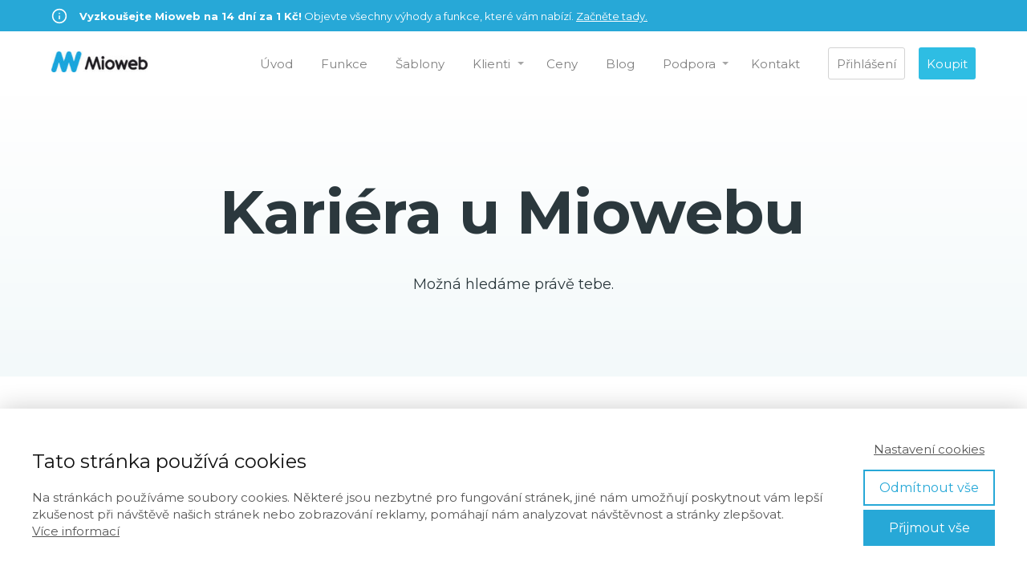

--- FILE ---
content_type: text/html; charset=UTF-8
request_url: https://www.mioweb.cz/kariera/
body_size: 22641
content:
<!DOCTYPE html>
<html lang="cs">
	<head>
		<meta charset="UTF-8"/>
		<meta http-equiv="X-UA-Compatible" content="IE=edge"/>
		<meta name="viewport" content="width=device-width, initial-scale=1">
		<title>Kariéra u Miowebu</title>

		<meta name='robots' content='max-image-preview:large' />
	<!-- Pixel Cat Facebook Pixel Code -->
	<script>
	!function(f,b,e,v,n,t,s){if(f.fbq)return;n=f.fbq=function(){n.callMethod?
	n.callMethod.apply(n,arguments):n.queue.push(arguments)};if(!f._fbq)f._fbq=n;
	n.push=n;n.loaded=!0;n.version='2.0';n.queue=[];t=b.createElement(e);t.async=!0;
	t.src=v;s=b.getElementsByTagName(e)[0];s.parentNode.insertBefore(t,s)}(window,
	document,'script','https://connect.facebook.net/en_US/fbevents.js' );
	fbq( 'init', '1833824973760018' );	</script>
	<!-- DO NOT MODIFY -->
	<!-- End Facebook Pixel Code -->
	<link rel='dns-prefetch' href='//www.mioweb.cz' />
<link rel="alternate" type="application/rss+xml" title="Mioweb &raquo; RSS komentářů pro Kariéra a&nbsp;spolupráce" href="https://www.mioweb.cz/kariera/feed/" />
<script type="text/javascript">
/* <![CDATA[ */
window._wpemojiSettings = {"baseUrl":"https:\/\/s.w.org\/images\/core\/emoji\/15.0.3\/72x72\/","ext":".png","svgUrl":"https:\/\/s.w.org\/images\/core\/emoji\/15.0.3\/svg\/","svgExt":".svg","source":{"concatemoji":"https:\/\/www.mioweb.cz\/wp-includes\/js\/wp-emoji-release.min.js?ver=6.7.2"}};
/*! This file is auto-generated */
!function(i,n){var o,s,e;function c(e){try{var t={supportTests:e,timestamp:(new Date).valueOf()};sessionStorage.setItem(o,JSON.stringify(t))}catch(e){}}function p(e,t,n){e.clearRect(0,0,e.canvas.width,e.canvas.height),e.fillText(t,0,0);var t=new Uint32Array(e.getImageData(0,0,e.canvas.width,e.canvas.height).data),r=(e.clearRect(0,0,e.canvas.width,e.canvas.height),e.fillText(n,0,0),new Uint32Array(e.getImageData(0,0,e.canvas.width,e.canvas.height).data));return t.every(function(e,t){return e===r[t]})}function u(e,t,n){switch(t){case"flag":return n(e,"\ud83c\udff3\ufe0f\u200d\u26a7\ufe0f","\ud83c\udff3\ufe0f\u200b\u26a7\ufe0f")?!1:!n(e,"\ud83c\uddfa\ud83c\uddf3","\ud83c\uddfa\u200b\ud83c\uddf3")&&!n(e,"\ud83c\udff4\udb40\udc67\udb40\udc62\udb40\udc65\udb40\udc6e\udb40\udc67\udb40\udc7f","\ud83c\udff4\u200b\udb40\udc67\u200b\udb40\udc62\u200b\udb40\udc65\u200b\udb40\udc6e\u200b\udb40\udc67\u200b\udb40\udc7f");case"emoji":return!n(e,"\ud83d\udc26\u200d\u2b1b","\ud83d\udc26\u200b\u2b1b")}return!1}function f(e,t,n){var r="undefined"!=typeof WorkerGlobalScope&&self instanceof WorkerGlobalScope?new OffscreenCanvas(300,150):i.createElement("canvas"),a=r.getContext("2d",{willReadFrequently:!0}),o=(a.textBaseline="top",a.font="600 32px Arial",{});return e.forEach(function(e){o[e]=t(a,e,n)}),o}function t(e){var t=i.createElement("script");t.src=e,t.defer=!0,i.head.appendChild(t)}"undefined"!=typeof Promise&&(o="wpEmojiSettingsSupports",s=["flag","emoji"],n.supports={everything:!0,everythingExceptFlag:!0},e=new Promise(function(e){i.addEventListener("DOMContentLoaded",e,{once:!0})}),new Promise(function(t){var n=function(){try{var e=JSON.parse(sessionStorage.getItem(o));if("object"==typeof e&&"number"==typeof e.timestamp&&(new Date).valueOf()<e.timestamp+604800&&"object"==typeof e.supportTests)return e.supportTests}catch(e){}return null}();if(!n){if("undefined"!=typeof Worker&&"undefined"!=typeof OffscreenCanvas&&"undefined"!=typeof URL&&URL.createObjectURL&&"undefined"!=typeof Blob)try{var e="postMessage("+f.toString()+"("+[JSON.stringify(s),u.toString(),p.toString()].join(",")+"));",r=new Blob([e],{type:"text/javascript"}),a=new Worker(URL.createObjectURL(r),{name:"wpTestEmojiSupports"});return void(a.onmessage=function(e){c(n=e.data),a.terminate(),t(n)})}catch(e){}c(n=f(s,u,p))}t(n)}).then(function(e){for(var t in e)n.supports[t]=e[t],n.supports.everything=n.supports.everything&&n.supports[t],"flag"!==t&&(n.supports.everythingExceptFlag=n.supports.everythingExceptFlag&&n.supports[t]);n.supports.everythingExceptFlag=n.supports.everythingExceptFlag&&!n.supports.flag,n.DOMReady=!1,n.readyCallback=function(){n.DOMReady=!0}}).then(function(){return e}).then(function(){var e;n.supports.everything||(n.readyCallback(),(e=n.source||{}).concatemoji?t(e.concatemoji):e.wpemoji&&e.twemoji&&(t(e.twemoji),t(e.wpemoji)))}))}((window,document),window._wpemojiSettings);
/* ]]> */
</script>
<style id='wp-emoji-styles-inline-css' type='text/css'>

	img.wp-smiley, img.emoji {
		display: inline !important;
		border: none !important;
		box-shadow: none !important;
		height: 1em !important;
		width: 1em !important;
		margin: 0 0.07em !important;
		vertical-align: -0.1em !important;
		background: none !important;
		padding: 0 !important;
	}
</style>
<style id='global-styles-inline-css' type='text/css'>
:root{--wp--preset--aspect-ratio--square: 1;--wp--preset--aspect-ratio--4-3: 4/3;--wp--preset--aspect-ratio--3-4: 3/4;--wp--preset--aspect-ratio--3-2: 3/2;--wp--preset--aspect-ratio--2-3: 2/3;--wp--preset--aspect-ratio--16-9: 16/9;--wp--preset--aspect-ratio--9-16: 9/16;--wp--preset--color--black: #000000;--wp--preset--color--cyan-bluish-gray: #abb8c3;--wp--preset--color--white: #ffffff;--wp--preset--color--pale-pink: #f78da7;--wp--preset--color--vivid-red: #cf2e2e;--wp--preset--color--luminous-vivid-orange: #ff6900;--wp--preset--color--luminous-vivid-amber: #fcb900;--wp--preset--color--light-green-cyan: #7bdcb5;--wp--preset--color--vivid-green-cyan: #00d084;--wp--preset--color--pale-cyan-blue: #8ed1fc;--wp--preset--color--vivid-cyan-blue: #0693e3;--wp--preset--color--vivid-purple: #9b51e0;--wp--preset--gradient--vivid-cyan-blue-to-vivid-purple: linear-gradient(135deg,rgba(6,147,227,1) 0%,rgb(155,81,224) 100%);--wp--preset--gradient--light-green-cyan-to-vivid-green-cyan: linear-gradient(135deg,rgb(122,220,180) 0%,rgb(0,208,130) 100%);--wp--preset--gradient--luminous-vivid-amber-to-luminous-vivid-orange: linear-gradient(135deg,rgba(252,185,0,1) 0%,rgba(255,105,0,1) 100%);--wp--preset--gradient--luminous-vivid-orange-to-vivid-red: linear-gradient(135deg,rgba(255,105,0,1) 0%,rgb(207,46,46) 100%);--wp--preset--gradient--very-light-gray-to-cyan-bluish-gray: linear-gradient(135deg,rgb(238,238,238) 0%,rgb(169,184,195) 100%);--wp--preset--gradient--cool-to-warm-spectrum: linear-gradient(135deg,rgb(74,234,220) 0%,rgb(151,120,209) 20%,rgb(207,42,186) 40%,rgb(238,44,130) 60%,rgb(251,105,98) 80%,rgb(254,248,76) 100%);--wp--preset--gradient--blush-light-purple: linear-gradient(135deg,rgb(255,206,236) 0%,rgb(152,150,240) 100%);--wp--preset--gradient--blush-bordeaux: linear-gradient(135deg,rgb(254,205,165) 0%,rgb(254,45,45) 50%,rgb(107,0,62) 100%);--wp--preset--gradient--luminous-dusk: linear-gradient(135deg,rgb(255,203,112) 0%,rgb(199,81,192) 50%,rgb(65,88,208) 100%);--wp--preset--gradient--pale-ocean: linear-gradient(135deg,rgb(255,245,203) 0%,rgb(182,227,212) 50%,rgb(51,167,181) 100%);--wp--preset--gradient--electric-grass: linear-gradient(135deg,rgb(202,248,128) 0%,rgb(113,206,126) 100%);--wp--preset--gradient--midnight: linear-gradient(135deg,rgb(2,3,129) 0%,rgb(40,116,252) 100%);--wp--preset--font-size--small: 13px;--wp--preset--font-size--medium: 20px;--wp--preset--font-size--large: 36px;--wp--preset--font-size--x-large: 42px;--wp--preset--spacing--20: 0.44rem;--wp--preset--spacing--30: 0.67rem;--wp--preset--spacing--40: 1rem;--wp--preset--spacing--50: 1.5rem;--wp--preset--spacing--60: 2.25rem;--wp--preset--spacing--70: 3.38rem;--wp--preset--spacing--80: 5.06rem;--wp--preset--shadow--natural: 6px 6px 9px rgba(0, 0, 0, 0.2);--wp--preset--shadow--deep: 12px 12px 50px rgba(0, 0, 0, 0.4);--wp--preset--shadow--sharp: 6px 6px 0px rgba(0, 0, 0, 0.2);--wp--preset--shadow--outlined: 6px 6px 0px -3px rgba(255, 255, 255, 1), 6px 6px rgba(0, 0, 0, 1);--wp--preset--shadow--crisp: 6px 6px 0px rgba(0, 0, 0, 1);}:where(.is-layout-flex){gap: 0.5em;}:where(.is-layout-grid){gap: 0.5em;}body .is-layout-flex{display: flex;}.is-layout-flex{flex-wrap: wrap;align-items: center;}.is-layout-flex > :is(*, div){margin: 0;}body .is-layout-grid{display: grid;}.is-layout-grid > :is(*, div){margin: 0;}:where(.wp-block-columns.is-layout-flex){gap: 2em;}:where(.wp-block-columns.is-layout-grid){gap: 2em;}:where(.wp-block-post-template.is-layout-flex){gap: 1.25em;}:where(.wp-block-post-template.is-layout-grid){gap: 1.25em;}.has-black-color{color: var(--wp--preset--color--black) !important;}.has-cyan-bluish-gray-color{color: var(--wp--preset--color--cyan-bluish-gray) !important;}.has-white-color{color: var(--wp--preset--color--white) !important;}.has-pale-pink-color{color: var(--wp--preset--color--pale-pink) !important;}.has-vivid-red-color{color: var(--wp--preset--color--vivid-red) !important;}.has-luminous-vivid-orange-color{color: var(--wp--preset--color--luminous-vivid-orange) !important;}.has-luminous-vivid-amber-color{color: var(--wp--preset--color--luminous-vivid-amber) !important;}.has-light-green-cyan-color{color: var(--wp--preset--color--light-green-cyan) !important;}.has-vivid-green-cyan-color{color: var(--wp--preset--color--vivid-green-cyan) !important;}.has-pale-cyan-blue-color{color: var(--wp--preset--color--pale-cyan-blue) !important;}.has-vivid-cyan-blue-color{color: var(--wp--preset--color--vivid-cyan-blue) !important;}.has-vivid-purple-color{color: var(--wp--preset--color--vivid-purple) !important;}.has-black-background-color{background-color: var(--wp--preset--color--black) !important;}.has-cyan-bluish-gray-background-color{background-color: var(--wp--preset--color--cyan-bluish-gray) !important;}.has-white-background-color{background-color: var(--wp--preset--color--white) !important;}.has-pale-pink-background-color{background-color: var(--wp--preset--color--pale-pink) !important;}.has-vivid-red-background-color{background-color: var(--wp--preset--color--vivid-red) !important;}.has-luminous-vivid-orange-background-color{background-color: var(--wp--preset--color--luminous-vivid-orange) !important;}.has-luminous-vivid-amber-background-color{background-color: var(--wp--preset--color--luminous-vivid-amber) !important;}.has-light-green-cyan-background-color{background-color: var(--wp--preset--color--light-green-cyan) !important;}.has-vivid-green-cyan-background-color{background-color: var(--wp--preset--color--vivid-green-cyan) !important;}.has-pale-cyan-blue-background-color{background-color: var(--wp--preset--color--pale-cyan-blue) !important;}.has-vivid-cyan-blue-background-color{background-color: var(--wp--preset--color--vivid-cyan-blue) !important;}.has-vivid-purple-background-color{background-color: var(--wp--preset--color--vivid-purple) !important;}.has-black-border-color{border-color: var(--wp--preset--color--black) !important;}.has-cyan-bluish-gray-border-color{border-color: var(--wp--preset--color--cyan-bluish-gray) !important;}.has-white-border-color{border-color: var(--wp--preset--color--white) !important;}.has-pale-pink-border-color{border-color: var(--wp--preset--color--pale-pink) !important;}.has-vivid-red-border-color{border-color: var(--wp--preset--color--vivid-red) !important;}.has-luminous-vivid-orange-border-color{border-color: var(--wp--preset--color--luminous-vivid-orange) !important;}.has-luminous-vivid-amber-border-color{border-color: var(--wp--preset--color--luminous-vivid-amber) !important;}.has-light-green-cyan-border-color{border-color: var(--wp--preset--color--light-green-cyan) !important;}.has-vivid-green-cyan-border-color{border-color: var(--wp--preset--color--vivid-green-cyan) !important;}.has-pale-cyan-blue-border-color{border-color: var(--wp--preset--color--pale-cyan-blue) !important;}.has-vivid-cyan-blue-border-color{border-color: var(--wp--preset--color--vivid-cyan-blue) !important;}.has-vivid-purple-border-color{border-color: var(--wp--preset--color--vivid-purple) !important;}.has-vivid-cyan-blue-to-vivid-purple-gradient-background{background: var(--wp--preset--gradient--vivid-cyan-blue-to-vivid-purple) !important;}.has-light-green-cyan-to-vivid-green-cyan-gradient-background{background: var(--wp--preset--gradient--light-green-cyan-to-vivid-green-cyan) !important;}.has-luminous-vivid-amber-to-luminous-vivid-orange-gradient-background{background: var(--wp--preset--gradient--luminous-vivid-amber-to-luminous-vivid-orange) !important;}.has-luminous-vivid-orange-to-vivid-red-gradient-background{background: var(--wp--preset--gradient--luminous-vivid-orange-to-vivid-red) !important;}.has-very-light-gray-to-cyan-bluish-gray-gradient-background{background: var(--wp--preset--gradient--very-light-gray-to-cyan-bluish-gray) !important;}.has-cool-to-warm-spectrum-gradient-background{background: var(--wp--preset--gradient--cool-to-warm-spectrum) !important;}.has-blush-light-purple-gradient-background{background: var(--wp--preset--gradient--blush-light-purple) !important;}.has-blush-bordeaux-gradient-background{background: var(--wp--preset--gradient--blush-bordeaux) !important;}.has-luminous-dusk-gradient-background{background: var(--wp--preset--gradient--luminous-dusk) !important;}.has-pale-ocean-gradient-background{background: var(--wp--preset--gradient--pale-ocean) !important;}.has-electric-grass-gradient-background{background: var(--wp--preset--gradient--electric-grass) !important;}.has-midnight-gradient-background{background: var(--wp--preset--gradient--midnight) !important;}.has-small-font-size{font-size: var(--wp--preset--font-size--small) !important;}.has-medium-font-size{font-size: var(--wp--preset--font-size--medium) !important;}.has-large-font-size{font-size: var(--wp--preset--font-size--large) !important;}.has-x-large-font-size{font-size: var(--wp--preset--font-size--x-large) !important;}
:where(.wp-block-post-template.is-layout-flex){gap: 1.25em;}:where(.wp-block-post-template.is-layout-grid){gap: 1.25em;}
:where(.wp-block-columns.is-layout-flex){gap: 2em;}:where(.wp-block-columns.is-layout-grid){gap: 2em;}
:root :where(.wp-block-pullquote){font-size: 1.5em;line-height: 1.6;}
</style>
<link rel='stylesheet' id='typed-cursor-css' href='https://www.mioweb.cz/wp-content/plugins/animated-typing-effect/assets/css/cursor.css?ver=6.7.2' type='text/css' media='all' />
<link rel='stylesheet' id='titan-adminbar-styles-css' href='https://www.mioweb.cz/wp-content/plugins/anti-spam/assets/css/admin-bar.css?ver=7.3.8' type='text/css' media='all' />
<link rel='stylesheet' id='funnels_content_css-css' href='https://www.mioweb.cz/wp-content/themes/mioweb3/modules/funnels/css/content.css?ver=1768701627' type='text/css' media='all' />
<link rel='stylesheet' id='mioweb_web_content_css-css' href='https://www.mioweb.cz/wp-content/themes/mioweb-child/modules/mioweb_web/css/content.css?ver=5.2' type='text/css' media='all' />
<link rel='stylesheet' id='ve-content-style-css' href='https://www.mioweb.cz/wp-content/themes/mioweb3/style.css?ver=1768701627' type='text/css' media='all' />
<script type="text/javascript" src="https://www.mioweb.cz/wp-includes/js/jquery/jquery.min.js?ver=3.7.1" id="jquery-core-js"></script>
<script type="text/javascript" src="https://www.mioweb.cz/wp-includes/js/jquery/jquery-migrate.min.js?ver=3.4.1" id="jquery-migrate-js"></script>
<script type="text/javascript" src="https://www.mioweb.cz/wp-content/themes/mioweb-child/modules/mioweb_web/js/mioweb.js?ver=4.1" id="mioweb_web_js-js"></script>
<link rel='shortlink' href='https://www.mioweb.cz/?p=1154' />
<link rel="icon" type="image/png" href="https://www.mioweb.cz/wp-content/uploads/2021/07/favicon.png"><link rel="apple-touch-icon" href="https://www.mioweb.cz/wp-content/uploads/2021/07/favicon.png"><meta name="description" content="Věříme ve svět, kde se z obyčejných lidí stávají hrdinové, lídři a legendy, kteří dokáží měnit svět kolem sebe i zaběhlé pořádky. Možná hledáme právě vás." /><meta name="keywords" content="mioweb kariéra, mioweb volné pozice" /><meta property="og:title" content="Kariéra u Miowebu"/><meta property="og:image" content="https://www.mioweb.cz/wp-content/uploads/2021/05/kariera-mioweb.png"/><meta property="og:description" content="Věříme ve svět, kde se z obyčejných lidí stávají hrdinové, lídři a legendy, kteří dokáží měnit svět kolem sebe i zaběhlé pořádky. Možná hledáme právě vás."/><meta property="fb:admins" content="1179378654"/><meta property="og:url" content="https://www.mioweb.cz/kariera/"/><meta property="og:site_name" content="Mioweb"/><meta property="og:locale" content="cs_CZ"/><meta name="google-site-verification" content="4ZtmWv0SXssWbfHcDwiMSbv40LVKt6deCCMu93oHuqw"/><script type="text/javascript">
		var ajaxurl = "/wp-admin/admin-ajax.php";
		var locale = "cs_CZ";
		var template_directory_uri = "https://www.mioweb.cz/wp-content/themes/mioweb3";
		</script><link id="mw_gf_Quicksand" href="https://fonts.googleapis.com/css?family=Quicksand:700&subset=latin,latin-ext&display=swap" rel="stylesheet" type="text/css"><link id="mw_gf_Montserrat" href="https://fonts.googleapis.com/css?family=Montserrat:700,400,500&subset=latin,latin-ext&display=swap" rel="stylesheet" type="text/css"><link id="mw_gf_Open_Sans" href="https://fonts.googleapis.com/css?family=Open+Sans:400,700&subset=latin,latin-ext&display=swap" rel="stylesheet" type="text/css"><style></style><style>#ve_header_28506row_0.row_text_custom{}#ve_header_28506row_0{background: rgba(39, 168, 215, 1);}#ve_header_28506row_0.row_padding_custom{padding-top:10px;padding-bottom:9px;}#ve_header_28506element_0_0_0 > .element_content{}#ve_header_28506element_0_0_0 .mw_icon_text-text{font-size: 13px;}#ve_header_28506element_0_0_0 .mw_icon_text-title{}#ve_header_28506element_0_0_0 .mw_icon_text-icon{font-size:20px;}#ve_header_28506element_0_0_0 .mw_icon{color:#ffffff;}#header{background: rgba(255, 255, 255, 1);border-bottom: 0px solid #eeeeee;}#site_title{font-size: 25px;}#site_title img{max-width:120px;}.mw_header .menu > li > a{font-size: 15px;}.header_nav_container nav .menu > li > a, .mw_header_icons a, .mw_close_header_search{color:#808080;}.menu_style_h3 .menu > li:after, .menu_style_h4 .menu > li:after{color:#808080;}#mobile_nav{color:#808080;}#mobile_nav svg{fill:#808080;}.mw_to_cart svg{fill:#808080;}.header_nav_container .sub-menu{background-color:#1f1f1f;}.menu_style_h6 .menu,.menu_style_h6 .mw_header_right_menu,.menu_style_h7 .header_nav_fullwidth_container,.menu_style_h6 #mobile_nav,.menu_style_h7 #mobile_nav{}.mw_to_cart:hover svg{fill:#1f1f1f;}.menu_style_h1 .menu > li.current-menu-item a, .menu_style_h1 .menu > li.current-page-ancestor > a, .menu_style_h3 .menu > li.current-menu-item a, .menu_style_h3 .menu > li.current-page-ancestor > a, .menu_style_h4 .menu > li.current-menu-item a, .menu_style_h4 .menu > li.current-page-ancestor > a, .menu_style_h8 .menu > li.current-menu-item a, .menu_style_h9 .menu > li.current-menu-item a, .mw_header_icons a:hover, .mw_header_search_container .mw_close_header_search:hover, .menu_style_h1 .menu > li:hover > a, .menu_style_h3 .menu > li:hover > a, .menu_style_h4 .menu > li:hover > a, .menu_style_h8 .menu > li:hover > a, .menu_style_h9 .menu > li:hover > a{color:#1f1f1f;}.menu_style_h2 li span{background-color:#1f1f1f;}#mobile_nav:hover{color:#1f1f1f;}#mobile_nav:hover svg{fill:#1f1f1f;}.menu_style_h5 .menu > li:hover > a, .menu_style_h5 .menu > li.current-menu-item > a, .menu_style_h5 .menu > li.current-page-ancestor > a, .menu_style_h5 .menu > li.current_page_parent > a, .menu_style_h5 .menu > li:hover > a:before{background-color:#1f1f1f;}.menu_style_h5 .sub-menu{background-color:#1f1f1f;}.menu_style_h6 .menu > li:hover > a, .menu_style_h6 .menu > li.current-menu-item > a, .menu_style_h6 .menu > li.current-page-ancestor > a, .menu_style_h6 .menu > li.current_page_parent > a, .menu_style_h7 .menu > li:hover > a, .menu_style_h7 .menu > li.current-menu-item > a, .menu_style_h7 .menu > li.current-page-ancestor > a, .menu_style_h7 .menu > li.current_page_parent > a{background-color:#1f1f1f;}.menu_style_h6 .sub-menu, .menu_style_h7 .sub-menu{background-color:#1f1f1f;}.mw_header_icons{font-size:20px;}#header_in{padding-top:20px;padding-bottom:20px;}#header.ve_fixed_header_scrolled{background: rgba(255, 255, 255, 0.98);}.ve_fixed_header_scrolled #header_in{padding-top:10px;padding-bottom:10px;}.ve_fixed_header_scrolled #site_title{}.ve_fixed_header_scrolled .header_nav_container nav .menu > li > a, .ve_fixed_header_scrolled .mw_header_icons a{}.ve_fixed_header_scrolled.menu_style_h3 .menu > li:after, .ve_fixed_header_scrolled.menu_style_h4 .menu > li:after{}.ve_fixed_header_scrolled #mobile_nav{}.ve_fixed_header_scrolled #mobile_nav svg, .ve_fixed_header_scrolled .mw_to_cart svg{}.ve_fixed_header_scrolled .mw_to_cart:hover svg{}.ve_fixed_header_scrolled.menu_style_h1 .menu > li.current-menu-item a, .ve_fixed_header_scrolled.menu_style_h1 .menu > li.current-page-ancestor > a, .ve_fixed_header_scrolled.menu_style_h3 .menu > li.current-menu-item a, .ve_fixed_header_scrolled.menu_style_h3 .menu > li.current-page-ancestor > a, .ve_fixed_header_scrolled.menu_style_h4 .menu > li.current-menu-item a, .ve_fixed_header_scrolled.menu_style_h4 .menu > li.current-page-ancestor > a, .ve_fixed_header_scrolled.menu_style_h8 .menu > li.current-menu-item a, .ve_fixed_header_scrolled.menu_style_h9 .menu > li.current-menu-item a, .ve_fixed_header_scrolled .mw_header_icons a:hover, .ve_fixed_header_scrolled.menu_style_h1 .menu > li:hover > a, .ve_fixed_header_scrolled.menu_style_h3 .menu > li:hover > a, .ve_fixed_header_scrolled.menu_style_h4 .menu > li:hover > a, .ve_fixed_header_scrolled.menu_style_h8 .menu > li:hover > a, .ve_fixed_header_scrolled.menu_style_h9 .menu > li:hover > a{}.ve_fixed_header_scrolled.menu_style_h2 li span{}.ve_fixed_header_scrolled #mobile_nav:hover{}.ve_fixed_header_scrolled #mobile_nav:hover svg{}.ve_fixed_header_scrolled.menu_style_h5 .menu > li:hover > a, .ve_fixed_header_scrolled.menu_style_h5 .menu > li.current-menu-item > a, .ve_fixed_header_scrolled.menu_style_h5 .menu > li.current-page-ancestor > a, .ve_fixed_header_scrolled.menu_style_h5 .menu > li.current_page_parent > a, .ve_fixed_header_scrolled.menu_style_h5 .menu > li:hover > a:before{}.ve_fixed_header_scrolled.menu_style_h5 .sub-menu{}.ve_fixed_header_scrolled.menu_style_h6 .menu > li:hover > a, .ve_fixed_header_scrolled.menu_style_h6 .menu > li.current-menu-item > a, .ve_fixed_header_scrolled.menu_style_h6 .menu > li.current-page-ancestor > a, .ve_fixed_header_scrolled.menu_style_h6 .menu > li.current_page_parent > a, .ve_fixed_header_scrolled.menu_style_h7 .menu > li:hover > a, .ve_fixed_header_scrolled.menu_style_h7 .menu > li.current-menu-item > a, .ve_fixed_header_scrolled.menu_style_h7 .menu > li.current-page-ancestor > a, .ve_fixed_header_scrolled.menu_style_h7 .menu > li.current_page_parent > a{}.ve_fixed_header_scrolled.menu_style_h6 .sub-menu, .ve_fixed_header_scrolled.menu_style_h7 .sub-menu{}body:not(.page_with_transparent_header) .row_height_full{min-height:calc(100vh - 80.6px);}.page_with_transparent_header .visual_content_main:not(.mw_transparent_header_padding) > .row:first-child .row_fix_width, .page_with_transparent_header .visual_content_main:not(.mw_transparent_header_padding) .mw_page_builder_content > .row:nth-child(2) .row_fix_width{padding-top:60.6px;}.page_with_transparent_header .visual_content_main:not(.mw_transparent_header_padding) > .row:first-child .miocarousel .row_fix_width, .page_with_transparent_header .visual_content_main:not(.mw_transparent_header_padding) .mw_page_builder_content > .row:nth-child(2) .miocarousel .row_fix_width{padding-top:90.6px;}.page_with_transparent_header #wrapper > .empty_content, .page_with_transparent_header .mw_transparent_header_padding{padding-top:80.6px;}#header .mw_search_form{background:#eeeeee;}#cms_footer_11850row_0.row_text_custom{}#cms_footer_11850row_0{background: rgba(26, 26, 26, 1);}#cms_footer_11850row_0.row_padding_custom{padding-top:100px;padding-bottom:50px;}#cms_footer_11850element_0_0_0 > .element_content{--element-bottom-padding:15px;}#cms_footer_11850element_0_0_0 .in_element_content{font-size: 18px;}#cms_footer_11850element_0_0_0 .element_text_style_2{background:rgba(232,232,232,1);}#cms_footer_11850element_0_0_1 > .element_content{}#cms_footer_11850element_0_0_1 .ve_content_first_button.ve_content_button_size_custom{font-size:18px;}#cms_footer_11850element_0_0_1 .ve_content_first_button .ve_but_icon{font-size:1.1em;}#cms_footer_11850row_1.row_text_custom{}#cms_footer_11850row_1{background: rgba(26, 26, 26, 1);}#cms_footer_11850row_1.row_padding_custom{padding-top:50px;padding-bottom:100px;}#cms_footer_11850row_1 .row_background_container{background-image: url(https://www.mioweb.cz/wp-content/uploads/2021/01/footer-bg.png);background-position: 5% 100%;background-repeat: no-repeat;background-size: 800px;}#cms_footer_11850element_1_0_0 > .element_content{--element-bottom-padding:20px;padding-top:0px;}#cms_footer_11850element_1_0_0 .ve_title{font-size: 16px;color: #d2dde5;line-height: 1.2;}#cms_footer_11850element_1_0_1 > .element_content{}#cms_footer_11850element_1_0_1 li{font-size: 13px;color: #697077;}#cms_footer_11850element_1_0_1 .menu_element_title{font-size: 15px;}#cms_footer_11850element_1_0_1 li > a:hover{color:#d2dde5 !important;}#cms_footer_11850element_1_0_1 li.current_page_item > a{color:#d2dde5 !important;}#cms_footer_11850element_1_0_2 > .element_content{--element-max-width:100px;padding-top:60px;--default-max-width:300px;}#cms_footer_11850element_1_0_2 .element_image_overlay_icon_container{background-color:rgba(0,0,0,0.3);}#cms_footer_11850element_1_0_2 .element_image_container img{object-position:50% 50%;}#cms_footer_11850element_1_0_2 .mw_image_ratio{padding-bottom:22%;}#cms_footer_11850element_1_1_0 > .element_content{--element-bottom-padding:20px;padding-top:0px;}#cms_footer_11850element_1_1_0 .ve_title{font-size: 16px;color: #d2dde5;line-height: 1.2;}#cms_footer_11850element_1_1_1 > .element_content{}#cms_footer_11850element_1_1_1 li{font-size: 13px;color: #697077;}#cms_footer_11850element_1_1_1 .menu_element_title{font-size: 15px;}#cms_footer_11850element_1_1_1 li > a:hover{color:#d2dde5 !important;}#cms_footer_11850element_1_1_1 li.current_page_item > a{color:#d2dde5 !important;}#cms_footer_11850element_1_2_0 > .element_content{--element-bottom-padding:20px;padding-top:0px;}#cms_footer_11850element_1_2_0 .ve_title{font-size: 15px;color: #d2dde5;line-height: 1.2;}#cms_footer_11850element_1_2_1 > .element_content{}#cms_footer_11850element_1_2_1 li{font-size: 13px;color: #697077;}#cms_footer_11850element_1_2_1 .menu_element_title{font-size: 15px;}#cms_footer_11850element_1_2_1 li > a:hover{color:#d2dde5 !important;}#cms_footer_11850element_1_2_1 li.current_page_item > a{color:#d2dde5 !important;}#cms_footer_11850element_1_3_0 > .element_content{--element-bottom-padding:20px;padding-top:0px;}#cms_footer_11850element_1_3_0 .ve_title{font-size: 15px;color: #d2dde5;line-height: 1.2;}#cms_footer_11850element_1_3_1 > .element_content{}#cms_footer_11850element_1_3_1 li{font-size: 13px;color: #697077;}#cms_footer_11850element_1_3_1 .menu_element_title{font-size: 15px;}#cms_footer_11850element_1_3_1 li > a:hover{color:#d2dde5 !important;}#cms_footer_11850element_1_3_1 li.current_page_item > a{color:#d2dde5 !important;}#cms_footer_11850element_1_4_0 > .element_content{--element-bottom-padding:20px;padding-top:0px;}#cms_footer_11850element_1_4_0 .ve_title{font-size: 15px;color: #d2dde5;line-height: 1.2;}#cms_footer_11850element_1_4_1 > .element_content{padding-top:0px;}#cms_footer_11850element_1_4_1_form .ve_form_field{font-size: 14px;background-color:#ededed;}#cms_footer_11850element_1_4_1_form .ve_form_label{font-size: 14px;}#cms_footer_11850element_1_4_1_form .ve_form_button_row .ve_form_button.ve_content_button_size_custom{font-size:18px;}#cms_footer_11850element_1_4_1 .open_element_lightbox.ve_content_button_size_custom{font-size:13px;}#cms_footer_11850element_1_4_2 > .element_content{}#cms_footer_11850element_1_4_2 .mw_social_icon_bg{margin-right:10px;width:15px;height:15px;font-size:15px;background-color:#27a8d7;}#cms_footer_11850element_1_4_2 .mw_social_icon_bg svg{width:15px;height:15px;}#cms_footer_11850element_1_4_2 .mw_social_icon_bg:hover{background-color:#227799;}#cms_footer_11850element_1_4_3 > .element_content{--element-max-width:100px;padding-top:10px;--default-max-width:300px;}#cms_footer_11850element_1_4_3 .element_image_overlay_icon_container{background-color:rgba(0,0,0,0.3);}#cms_footer_11850element_1_4_3 .element_image_container img{object-position:50% 50%;}#cms_footer_11850element_1_4_3 .mw_image_ratio{padding-bottom:22%;}#cms_footer_11850element_1_4_4 > .element_content{padding-top:145px;}#cms_footer_11850element_1_4_4 .in_element_content{font-size: 13px;color: #697077;}#cms_footer_11850element_1_4_4 .element_text_style_2{background:rgba(232,232,232,1);}#footer .footer_end{background: rgba(27, 29, 30, 1);font-size: 13px;color: #626669;}#row_0.row_text_custom{}#row_0{background: linear-gradient(to bottom, rgba(255,255,255,1) 0%, rgba(243, 249, 250, 1) 100%) no-repeat border-box;}#row_0.row_padding_custom{padding-top:100px;padding-bottom:100px;}#element_0_0_0 > .element_content{}#element_0_0_0 .ve_title{font-size: 75px;line-height: 1.2;}#element_0_0_1 > .element_content{--element-max-width:800px;}#element_0_0_1 .in_element_content{font-size: 18px;line-height: 1.7;}#element_0_0_1 .element_text_style_2{background:rgba(232,232,232,1);}#element_0_0_1 .in_element_content ul li{background-position-y:calc(0.85em - 13px);}#row_1.row_text_custom{}#row_1{background: rgba(255,255,255,1);}#row_1.row_padding_custom{padding-top:100px;padding-bottom:50px;}#element_1_0_0 > .element_content{--element-max-width:759px;--element-bottom-padding:40px;}#element_1_0_0 .in_element_content{line-height: 1.7;}#element_1_0_0 .element_text_style_2{background:rgba(232,232,232,1);}#element_1_0_0 .in_element_content ul li{background-position-y:calc(0.85em - 13px);}#element_1_1_0 > .element_content{}#element_1_1_0 .element_image_overlay_icon_container{background-color:rgba(0,0,0,0.3);}#element_1_1_0 .element_image_container img{object-position:74% 53%;}#row_2.row_text_custom{}#row_2{background: rgba(255,255,255,1);}#row_2.row_padding_custom{padding-top:50px;padding-bottom:100px;}#element_2_0_0 > .element_content{--element-bottom-padding:50px;}#element_2_0_0 .ve_title{font-size: 50px;line-height: 1.2;}#element_2_0_1 > .element_content{}#element_2_0_1 .in_element_content{font-size: 23px;}#element_2_0_1 .element_text_style_2{background:rgba(237, 237, 237, 1);}#element_2_0_2 > .element_content{}#element_2_0_2 .el_it_text h3{font-size: 30px;}#element_2_0_2 .el_it_text .entry_content{font-size: 16px;}#element_2_0_2 .el_it_background{background-color:#f3f9fa;}#element_2_0_2 .el_it_image img{object-position:50% 50%;}#element_2_0_2 .ve_content_button.ve_content_button_size_custom{font-size:18px;}#element_2_0_3 > .element_content{}#element_2_0_3 .el_it_text h3{font-size: 30px;}#element_2_0_3 .el_it_text .entry_content{}#element_2_0_3 .el_it_background{background-color:#f3f9fa;}#element_2_0_3 .el_it_image img{object-position:50% 50%;}#element_2_0_3 .ve_content_button.ve_content_button_size_custom{font-size:18px;}#element_2_0_4 > .element_content{}#element_2_0_4 .el_it_text h3{font-size: 30px;}#element_2_0_4 .el_it_text .entry_content{font-size: 16px;}#element_2_0_4 .el_it_background{background-color:#f3f9fa;}#element_2_0_4 .el_it_image img{object-position:51% 45%;}#element_2_0_4 .ve_content_button.ve_content_button_size_custom{font-size:18px;}#element_2_0_5 > .element_content{}#element_2_0_5 .el_it_text h3{font-size: 30px;}#element_2_0_5 .el_it_text .entry_content{}#element_2_0_5 .el_it_background{background-color:#f3f9fa;}#element_2_0_5 .el_it_image img{object-position:50% 50%;}#element_2_0_5 .ve_content_button.ve_content_button_size_custom{font-size:18px;}#row_3.row_text_custom{}#row_3{background: rgba(241, 248, 249, 1);}#row_3.row_padding_custom{padding-top:120px;padding-bottom:120px;}#row_3 .row_background_container{background-image: url(https://www.mioweb.cz/wp-content/uploads/2021/01/bg_gradient_left.png);background-position: 50% 54%;background-repeat: repeat-y;background-size: 4000px;}#row_3.row_padding_custom .row_fix_width{padding-left:0px;}#element_3_0_0 > .element_content{--element-max-width:1000px;}#element_3_0_0 .element_image_overlay_icon_container{background-color:rgba(0,0,0,0.3);}#element_3_0_0 .element_image_container img{object-position:50% 72%;}#element_3_1_0 > .element_content{}#element_3_1_0 .ve_title{font-size: 40px;}#element_3_1_1 > .element_content{--element-max-width:550px;}#element_3_1_1 .in_element_content{}#element_3_1_1 .element_text_style_2{background:rgba(232,232,232,1);}#element_3_1_2 > .element_content{}#element_3_1_2_form .ve_form_field{background-color:#ffffff;}#element_3_1_2_form .ve_form_label{}#element_3_1_2_form .ve_form_button_row .ve_form_button.ve_content_button_size_custom{font-size:18px;}.ve_content_button_style_basic{color:#ffffff;background: rgba(235, 30, 71, 1);-moz-border-radius: 8px;-webkit-border-radius: 8px;-khtml-border-radius: 8px;border-radius: 8px;padding: calc(1.1em - 0px) 1.8em calc(1.1em - 0px) 1.8em;}.ve_content_button_style_basic .ve_button_subtext{}.ve_content_button_style_basic:hover{color:#ffffff;background: #bc1839;}.ve_content_button_style_inverse{color:#ffffff;-moz-border-radius: 8px;-webkit-border-radius: 8px;-khtml-border-radius: 8px;border-radius: 8px;border-color:#ffffff;padding: calc(1.1em - 2px) 1.8em calc(1.1em - 2px) 1.8em;}.ve_content_button_style_inverse .ve_button_subtext{}.ve_content_button_style_inverse:hover{color:#ffffff;background: rgba(235, 30, 71, 1);border-color:#eb1e47;}.ve_content_button_style_1{color:#ffffff;background: rgba(39, 168, 215, 1);-moz-border-radius: 8px;-webkit-border-radius: 8px;-khtml-border-radius: 8px;border-radius: 8px;padding: calc(1.1em - 0px) 1.8em calc(1.1em - 0px) 1.8em;}.ve_content_button_style_1 .ve_button_subtext{}.ve_content_button_style_1:hover{color:#ffffff;background: #1f86ac;}.ve_content_button_style_2{color:#ffffff;background: rgba(21, 142, 191, 1);-moz-border-radius: 0px;-webkit-border-radius: 0px;-khtml-border-radius: 0px;border-radius: 0px;padding: calc(1.2em - 0px) 1.7em calc(1.2em - 0px) 1.7em;}.ve_content_button_style_2 .ve_button_subtext{}.ve_content_button_style_2:hover{color:#ffffff;background: #19aae5;border-color:#2fcaff;}.ve_content_button_style_3{color:#ffffff;background: rgba(39, 168, 215, 1);-moz-border-radius: 0px;-webkit-border-radius: 0px;-khtml-border-radius: 0px;border-radius: 0px;padding: calc(1.1em - 0px) 1.8em calc(1.1em - 0px) 1.8em;}.ve_content_button_style_3 .ve_button_subtext{}.ve_content_button_style_3:hover{color:#ffffff;background: #1f86ac;}.ve_content_button_style_4{font-family: 'Quicksand';font-weight: 700;color:#ffffff;background: rgba(39, 168, 215, 1);-moz-border-radius: 9999px;-webkit-border-radius: 9999px;-khtml-border-radius: 9999px;border-radius: 9999px;padding: calc(1.2em - 0px) 2.0em calc(1.2em - 0px) 2.0em;}.ve_content_button_style_4 .ve_button_subtext{}.ve_content_button_style_4:hover{color:#ffffff;background: #1f86ac;}.ve_content_button_style_5{color:#ffffff;-moz-border-radius: 0px;-webkit-border-radius: 0px;-khtml-border-radius: 0px;border-radius: 0px;border-color:#ffffff;border-width:3px;padding: calc(1.2em - 3px) 1.7em calc(1.2em - 3px) 1.7em;}.ve_content_button_style_5 .ve_button_subtext{}.ve_content_button_style_6{color:#ffffff;background: linear-gradient(to bottom, rgba(250, 153, 8, 1) 0%, rgba(255, 175, 56, 1) 100%) no-repeat border-box;-moz-border-radius: 8px;-webkit-border-radius: 8px;-khtml-border-radius: 8px;border-radius: 8px;padding: calc(1.1em - 0px) 3em calc(1.1em - 0px) 3em;}.ve_content_button_style_6 .ve_button_subtext{}.ve_content_button_style_7{font-family: 'Quicksand';font-weight: 700;color:#ffffff;-moz-border-radius: 8px;-webkit-border-radius: 8px;-khtml-border-radius: 8px;border-radius: 8px;border-color:#ffffff;border-width:3px;padding: calc(1.2em - 3px) 1.5em calc(1.2em - 3px) 1.5em;}.ve_content_button_style_7 .ve_button_subtext{}.ve_content_button_style_8{font-family: 'Quicksand';font-weight: 700;color:#ffffff;background: rgba(39, 168, 215, 1);-moz-border-radius: 8px;-webkit-border-radius: 8px;-khtml-border-radius: 8px;border-radius: 8px;padding: calc(1.1em - 0px) 1.8em calc(1.1em - 0px) 1.8em;}.ve_content_button_style_8 .ve_button_subtext{}.ve_content_button_style_8:hover{color:#ffffff;background: #1f86ac;}.ve_content_button_style_9{font-family: 'Quicksand';font-weight: 700;color:#1f1f1f;background: rgba(255, 216, 87, 1);-moz-border-radius: 8px;-webkit-border-radius: 8px;-khtml-border-radius: 8px;border-radius: 8px;padding: calc(1.1em - 0px) 2.0em calc(1.1em - 0px) 2.0em;}.ve_content_button_style_9 .ve_button_subtext{}.ve_content_button_style_10{font-family: 'Quicksand';font-weight: 700;color:#ffffff;background: rgba(176, 176, 176, 1);-moz-border-radius: 8px;-webkit-border-radius: 8px;-khtml-border-radius: 8px;border-radius: 8px;padding: calc(1.1em - 0px) 2.0em calc(1.1em - 0px) 2.0em;}.ve_content_button_style_10 .ve_button_subtext{}.ve_content_button_style_11{font-family: 'Quicksand';font-weight: 700;color:#1f1f1f;background: rgba(255, 216, 87, 1);-moz-border-radius: 9999px;-webkit-border-radius: 9999px;-khtml-border-radius: 9999px;border-radius: 9999px;padding: calc(1.1em - 0px) 2.0em calc(1.1em - 0px) 2.0em;}.ve_content_button_style_11 .ve_button_subtext{}.ve_content_button_style_11:hover{color:#1f1f1f;background: #ccad46;}.ve_content_button_style_12{font-family: 'Quicksand';font-weight: 700;color:#ffffff;-moz-border-radius: 9999px;-webkit-border-radius: 9999px;-khtml-border-radius: 9999px;border-radius: 9999px;border-color:#ffffff;border-width:3px;padding: calc(1.1em - 3px) 2.0em calc(1.1em - 3px) 2.0em;}.ve_content_button_style_12 .ve_button_subtext{}.ve_content_button_style_13{font-family: 'Quicksand';font-weight: 700;color:#ffffff;background: rgba(39, 168, 215, 1);-moz-border-radius: 9999px;-webkit-border-radius: 9999px;-khtml-border-radius: 9999px;border-radius: 9999px;padding: calc(1.1em - 0px) 2.0em calc(1.1em - 0px) 2.0em;}.ve_content_button_style_13 .ve_button_subtext{}.ve_content_button_style_13:hover{color:#ffffff;background: #1f86ac;}.ve_content_button_style_14{font-family: 'Quicksand';font-weight: 700;color:#ffffff;background: rgba(176, 176, 176, 1);-moz-border-radius: 9999px;-webkit-border-radius: 9999px;-khtml-border-radius: 9999px;border-radius: 9999px;padding: calc(1.1em - 0px) 2.0em calc(1.1em - 0px) 2.0em;}.ve_content_button_style_14 .ve_button_subtext{}.ve_content_button_style_14:hover{color:#ffffff;background: #8d8d8d;}.ve_content_button_style_15{font-family: 'Montserrat';font-weight: 700;color:#27a8d7;-moz-border-radius: 0px;-webkit-border-radius: 0px;-khtml-border-radius: 0px;border-radius: 0px;padding: calc(1em - 0px) 1.2em calc(1em - 0px) 1.2em;}.ve_content_button_style_15 .ve_button_subtext{}.ve_content_button_style_15:hover{color:#1f86ac;}.ve_content_button_style_16{font-family: 'Montserrat';font-weight: 700;color:#ffffff;background: rgba(176, 176, 176, 1);-moz-border-radius: 4px;-webkit-border-radius: 4px;-khtml-border-radius: 4px;border-radius: 4px;padding: calc(1.1em - 0px) 2.0em calc(1.1em - 0px) 2.0em;}.ve_content_button_style_16 .ve_button_subtext{}.ve_content_button_style_16:hover{color:#ffffff;background: #8d8d8d;}.ve_content_button_style_17{font-family: 'Montserrat';font-weight: 700;color:#ffffff;background: rgba(39, 168, 215, 1);-moz-border-radius: 4px;-webkit-border-radius: 4px;-khtml-border-radius: 4px;border-radius: 4px;padding: calc(1.1em - 0px) 2.0em calc(1.1em - 0px) 2.0em;}.ve_content_button_style_17 .ve_button_subtext{}.ve_content_button_style_17:hover{color:#ffffff;background: #1f86ac;}.ve_content_button_style_18{font-family: 'Montserrat';font-weight: 700;color:#1f1f1f;background: rgba(255, 204, 0, 1);-moz-border-radius: 4px;-webkit-border-radius: 4px;-khtml-border-radius: 4px;border-radius: 4px;padding: calc(1.1em - 0px) 2.0em calc(1.1em - 0px) 2.0em;}.ve_content_button_style_18 .ve_button_subtext{}.ve_content_button_style_18:hover{color:#1f1f1f;background: #cca300;}.ve_content_button_style_19{font-family: 'Montserrat';font-weight: 700;color:#ffffff;-moz-border-radius: 4px;-webkit-border-radius: 4px;-khtml-border-radius: 4px;border-radius: 4px;border-color:#ffffff;border-width:3px;padding: calc(1.1em - 3px) 2.0em calc(1.1em - 3px) 2.0em;}.ve_content_button_style_19 .ve_button_subtext{}.ve_content_button_style_20{font-family: 'Open Sans';font-weight: 400;color:#27a8d7;-moz-border-radius: 0px;-webkit-border-radius: 0px;-khtml-border-radius: 0px;border-radius: 0px;padding: calc(1em - 0px) 1.2em calc(1em - 0px) 1.2em;}.ve_content_button_style_20 .ve_button_subtext{}.ve_content_button_style_20:hover{color:#1f86ac;}.ve_content_button_style_21{font-family: 'Open Sans';font-weight: 400;color:#ffffff;background: rgba(39, 168, 215, 1);-moz-border-radius: 0px;-webkit-border-radius: 0px;-khtml-border-radius: 0px;border-radius: 0px;padding: calc(1.1em - 0px) 2.0em calc(1.1em - 0px) 2.0em;}.ve_content_button_style_21 .ve_button_subtext{}.ve_content_button_style_21:hover{color:#ffffff;background: #1f86ac;}.ve_content_button_style_22{font-family: 'Open Sans';font-weight: 400;color:#1f1f1f;background: rgba(255, 216, 87, 1);-moz-border-radius: 0px;-webkit-border-radius: 0px;-khtml-border-radius: 0px;border-radius: 0px;padding: calc(1.1em - 0px) 2.0em calc(1.1em - 0px) 2.0em;}.ve_content_button_style_22 .ve_button_subtext{}.ve_content_button_style_22:hover{color:#1f1f1f;background: #ccad46;}.ve_content_button_style_23{font-family: 'Open Sans';font-weight: 400;color:#ffffff;background: rgba(176, 176, 176, 1);-moz-border-radius: 0px;-webkit-border-radius: 0px;-khtml-border-radius: 0px;border-radius: 0px;padding: calc(1.1em - 0px) 2.0em calc(1.1em - 0px) 2.0em;}.ve_content_button_style_23 .ve_button_subtext{}.ve_content_button_style_23:hover{color:#ffffff;background: #8d8d8d;}.ve_content_button_style_24{font-family: 'Open Sans';font-weight: 400;color:#7d7d7d;-moz-border-radius: 0px;-webkit-border-radius: 0px;-khtml-border-radius: 0px;border-radius: 0px;padding: calc(1em - 0px) 1.2em calc(1em - 0px) 1.2em;}.ve_content_button_style_24 .ve_button_subtext{}.ve_content_button_style_24:hover{color:#646464;}.ve_content_button_style_25{font-family: 'Open Sans';font-weight: 400;color:#ffffff;background: rgba(39, 168, 215, 1);-moz-border-radius: 3px;-webkit-border-radius: 3px;-khtml-border-radius: 3px;border-radius: 3px;padding: calc(1.1em - 0px) 2.0em calc(1.1em - 0px) 2.0em;}.ve_content_button_style_25 .ve_button_subtext{}.ve_content_button_style_25:hover{color:#ffffff;background: #1f86ac;}.ve_content_button_style_26{font-family: 'Open Sans';font-weight: 400;color:#27a8d7;-moz-border-radius: 3px;-webkit-border-radius: 3px;-khtml-border-radius: 3px;border-radius: 3px;border-color:#27a8d7;border-width:1px;padding: calc(1.1em - 1px) 2.0em calc(1.1em - 1px) 2.0em;}.ve_content_button_style_26 .ve_button_subtext{}.ve_content_button_style_26:hover{color:#ffffff;background: rgba(39, 168, 215, 1);}.ve_content_button_style_27{font-family: 'Open Sans';font-weight: 400;color:#ffffff;-moz-border-radius: 3px;-webkit-border-radius: 3px;-khtml-border-radius: 3px;border-radius: 3px;border-color:#ffffff;border-width:1px;padding: calc(1.1em - 1px) 2.0em calc(1.1em - 1px) 2.0em;}.ve_content_button_style_27 .ve_button_subtext{}.ve_content_button_style_27:hover{color:#2b2b2b;background: rgba(255, 255, 255, 1);}.ve_content_button_style_28{font-family: 'Montserrat';font-weight: 400;color:#697077;-moz-border-radius: 0px;-webkit-border-radius: 0px;-khtml-border-radius: 0px;border-radius: 0px;padding: calc(1em - 0px) 1.2em calc(1em - 0px) 1.2em;}.ve_content_button_style_28 .ve_button_subtext{}.ve_content_button_style_28:hover{color:#d2dde5;}.ve_content_button_style_29{font-family: 'Open Sans';font-weight: 400;color:#ffffff;background: linear-gradient(to bottom, rgba(255, 136, 0, 1) 0%, rgba(255, 94, 0, 1) 100%) no-repeat border-box;-moz-border-radius: 3px;-webkit-border-radius: 3px;-khtml-border-radius: 3px;border-radius: 3px;padding: calc(1.1em - 0px) 2.0em calc(1.1em - 0px) 2.0em;}.ve_content_button_style_29 .ve_button_subtext{}.ve_content_button_style_29:hover{color:#ffffff;background: linear-gradient(to bottom, #cc6d00 0%, #cc4b00 100%) no-repeat border-box;}.ve_content_button_style_30{font-family: 'Open Sans';font-weight: 400;color:#ffffff;background: rgba(176, 176, 176, 1);-moz-border-radius: 3px;-webkit-border-radius: 3px;-khtml-border-radius: 3px;border-radius: 3px;padding: calc(1.1em - 0px) 2.0em calc(1.1em - 0px) 2.0em;}.ve_content_button_style_30 .ve_button_subtext{}.ve_content_button_style_30:hover{color:#ffffff;background: #8d8d8d;}.ve_content_button_style_31{font-family: 'Open Sans';font-weight: 400;color:#ffffff;-moz-border-radius: 0px;-webkit-border-radius: 0px;-khtml-border-radius: 0px;border-radius: 0px;padding: calc(1em - 0px) 1.2em calc(1em - 0px) 1.2em;}.ve_content_button_style_31 .ve_button_subtext{}.ve_content_button_style_31:hover{color:#cccccc;}.ve_content_button_style_32{color:#ffffff;background: linear-gradient(to bottom, rgba(152, 212, 65, 1) 0%, rgba(126, 184, 44, 1) 100%) no-repeat border-box;-moz-border-radius: 3px;-webkit-border-radius: 3px;-khtml-border-radius: 3px;border-radius: 3px;padding: calc(1.1em - 0px) 2.0em calc(1.1em - 0px) 2.0em;}.ve_content_button_style_32 .ve_button_subtext{}.ve_content_button_style_32:hover{color:#ffffff;background: linear-gradient(to bottom, #7aaa34 0%, #659323 100%) no-repeat border-box;}.ve_content_button_style_33{font-family: 'Open Sans';font-weight: 400;color:#ff8800;background: rgba(255, 255, 255, 1);-moz-border-radius: 3px;-webkit-border-radius: 3px;-khtml-border-radius: 3px;border-radius: 3px;border-color:#ff8800;border-width:2px;padding: calc(1.1em - 2px) 2.0em calc(1.1em - 2px) 2.0em;}.ve_content_button_style_33 .ve_button_subtext{}.ve_content_button_style_33:hover{color:#ffffff;background: linear-gradient(to bottom, rgba(255, 136, 0, 1) 0%, rgba(255, 94, 0, 1) 100%) no-repeat border-box;border-color:#ff8800;}.ve_content_button_style_34{font-family: 'Open Sans';font-weight: 400;color:#ffffff;background: rgba(235, 30, 71, 1);-moz-border-radius: 3px;-webkit-border-radius: 3px;-khtml-border-radius: 3px;border-radius: 3px;padding: calc(1.1em - 0px) 1.8em calc(1.1em - 0px) 1.8em;}.ve_content_button_style_34 .ve_button_subtext{}.ve_content_button_style_34:hover{color:#ffffff;background: #bc1839;}.ve_content_button_style_35{font-family: 'Quicksand';font-weight: 700;color:#1f1f1f;background: rgba(224, 200, 123, 1);-moz-border-radius: 8px;-webkit-border-radius: 8px;-khtml-border-radius: 8px;border-radius: 8px;padding: calc(1.1em - 0px) 2.0em calc(1.1em - 0px) 2.0em;}.ve_content_button_style_35 .ve_button_subtext{}.ve_content_button_style_36{font-family: 'Open Sans';font-weight: 400;color:#ffffff;background: rgba(39, 168, 215, 1);-moz-border-radius: 8px;-webkit-border-radius: 8px;-khtml-border-radius: 8px;border-radius: 8px;padding: calc(0.9em - 0px) 1.3em calc(0.9em - 0px) 1.3em;}.ve_content_button_style_36 .ve_button_subtext{}body{background-color:#ffffff;font-size: 16px;font-family: 'Montserrat';color: #2b383d;font-weight: 400;line-height: 1.9;}.entry_content ul:not(.in_element_content) li{background-position-y:calc(0.95em - 13px);}.row_text_auto.light_color{color:#2b383d;}.row_text_default{color:#2b383d;}.row .light_color{color:#2b383d;}.row .text_default{color:#2b383d;}a{color:#27a8d7;}.row_text_auto.light_color a:not(.ve_content_button){color:#27a8d7;}.row_text_default a:not(.ve_content_button){color:#27a8d7;}.row .ve_content_block.text_default a:not(.ve_content_button){color:#27a8d7;}a:not(.ve_content_button):hover{color:#228fba;}.row_text_auto.light_color a:not(.ve_content_button):hover{color:#228fba;}.row_text_default a:not(.ve_content_button):hover{color:#228fba;}.row .ve_content_block.text_default a:not(.ve_content_button):hover{color:#228fba;}.row_text_auto.dark_color{color:#ffffff;}.row_text_invers{color:#ffffff;}.row .text_invers{color:#ffffff;}.row .dark_color:not(.text_default){color:#ffffff;}.blog_entry_content .dark_color:not(.text_default){color:#ffffff;}.row_text_auto.dark_color a:not(.ve_content_button){color:#ffffff;}.row .dark_color:not(.text_default) a:not(.ve_content_button){color:#ffffff;}.row_text_invers a:not(.ve_content_button){color:#ffffff;}.row .ve_content_block.text_invers a:not(.ve_content_button){color:#ffffff;}.row .light_color a:not(.ve_content_button){color:#27a8d7;}.row .light_color a:not(.ve_content_button):hover{color:#228fba;}.title_element_container,.mw_element_items_style_4 .mw_element_item:not(.dark_color) .title_element_container,.mw_element_items_style_7 .mw_element_item:not(.dark_color) .title_element_container,.in_features_element_4 .mw_feature:not(.dark_color) .title_element_container,.in_element_image_text_2 .el_it_text:not(.dark_color) .title_element_container,.in_element_image_text_3 .el_it_text:not(.dark_color) .title_element_container,.entry_content h1,.entry_content h2,.entry_content h3,.entry_content h4,.entry_content h5,.entry_content h6{font-family:Montserrat;font-weight:700;line-height:1.3;color:#2b383d;}.subtitle_element_container,.mw_element_items_style_4 .mw_element_item:not(.dark_color) .subtitle_element_container,.mw_element_items_style_7 .mw_element_item:not(.dark_color) .subtitle_element_container,.in_features_element_4 .mw_feature:not(.dark_color) .subtitle_element_container,.in_element_image_text_2 .el_it_text:not(.dark_color) .subtitle_element_container,.in_element_image_text_3 .el_it_text:not(.dark_color) .subtitle_element_container{font-family:Montserrat;font-weight:500;line-height:1.3;color:#5a6d75;}.entry_content h1{font-size: 30px;}.entry_content h2{font-size: 23px;}.entry_content h3{font-size: 18px;}.entry_content h4{font-size: 14px;}.entry_content h5{font-size: 14px;}.entry_content h6{font-size: 14px;}.row_fix_width,.fix_width,.fixed_width_content .visual_content_main,.row_fixed,.fixed_width_page .visual_content_main,.fixed_width_page header,.fixed_width_page footer,.fixed_narrow_width_page #wrapper,#blog-container,.ve-header-type2 .header_nav_container{max-width:1200px;}.body_background_container{}@media screen and (max-width: 969px) {#ve_header_28506row_0.row_padding_custom{}#ve_header_28506element_0_0_0 > .element_content{padding-top:0px;}#cms_footer_11850row_0.row_padding_custom{padding-top:50px;padding-bottom:25px;}#cms_footer_11850element_0_0_0 > .element_content{padding-top:0px;}#cms_footer_11850element_0_0_0 .in_element_content{}#cms_footer_11850element_0_0_1 > .element_content{padding-top:0px;}#cms_footer_11850row_1.row_padding_custom{padding-top:25px;padding-bottom:50px;}#cms_footer_11850element_1_0_0 > .element_content{padding-top:0px;}#cms_footer_11850element_1_0_0 .ve_title{}#cms_footer_11850element_1_0_1 > .element_content{padding-top:0px;}#cms_footer_11850element_1_0_2 > .element_content{padding-top:0px;}#cms_footer_11850element_1_1_0 > .element_content{padding-top:0px;}#cms_footer_11850element_1_1_0 .ve_title{}#cms_footer_11850element_1_1_1 > .element_content{padding-top:0px;}#cms_footer_11850element_1_2_0 > .element_content{padding-top:0px;}#cms_footer_11850element_1_2_0 .ve_title{}#cms_footer_11850element_1_2_1 > .element_content{padding-top:0px;}#cms_footer_11850element_1_3_0 > .element_content{padding-top:0px;}#cms_footer_11850element_1_3_0 .ve_title{}#cms_footer_11850element_1_3_1 > .element_content{padding-top:0px;}#cms_footer_11850element_1_4_0 > .element_content{padding-top:0px;}#cms_footer_11850element_1_4_0 .ve_title{}#cms_footer_11850element_1_4_1 > .element_content{padding-top:0px;}#cms_footer_11850element_1_4_2 > .element_content{padding-top:0px;}#cms_footer_11850element_1_4_3 > .element_content{padding-top:0px;}#cms_footer_11850element_1_4_4 > .element_content{padding-top:0px;}#cms_footer_11850element_1_4_4 .in_element_content{}#row_0.row_padding_custom{padding-top:50px;padding-bottom:50px;}#element_0_0_0 > .element_content{padding-top:0px;}#element_0_0_0 .ve_title{font-size:50px;}#element_0_0_1 > .element_content{padding-top:0px;}#element_0_0_1 .in_element_content{font-size:16px;}#row_1.row_padding_custom{padding-top:50px;padding-bottom:25px;}#element_1_0_0 > .element_content{padding-top:0px;}#element_1_0_0 .in_element_content{font-size:16px;}#element_1_1_0 > .element_content{padding-top:0px;}#row_2.row_padding_custom{padding-top:25px;padding-bottom:50px;}#element_2_0_0 > .element_content{padding-top:0px;}#element_2_0_0 .ve_title{}#element_2_0_1 > .element_content{padding-top:0px;}#element_2_0_1 .in_element_content{}#element_2_0_2 > .element_content{padding-top:0px;}#element_2_0_2 .el_it_text h3{}#element_2_0_2 .el_it_text .entry_content{}#element_2_0_3 > .element_content{padding-top:0px;}#element_2_0_3 .el_it_text h3{}#element_2_0_3 .el_it_text .entry_content{}#element_2_0_4 > .element_content{padding-top:0px;}#element_2_0_4 .el_it_text h3{}#element_2_0_4 .el_it_text .entry_content{}#element_2_0_5 > .element_content{padding-top:0px;}#element_2_0_5 .el_it_text h3{}#element_2_0_5 .el_it_text .entry_content{}#row_3.row_padding_custom{}#element_3_0_0 > .element_content{padding-top:0px;}#element_3_1_0 > .element_content{padding-top:0px;}#element_3_1_0 .ve_title{font-size:38px;}#element_3_1_1 > .element_content{padding-top:0px;}#element_3_1_1 .in_element_content{}#element_3_1_2 > .element_content{padding-top:0px;}}@media screen and (max-width: 767px) {#ve_header_28506row_0.row_padding_custom{}#ve_header_28506element_0_0_0 > .element_content{padding-top:0px;}#cms_footer_11850row_0.row_padding_custom{}#cms_footer_11850element_0_0_0 > .element_content{padding-top:0px;}#cms_footer_11850element_0_0_0 .in_element_content{}#cms_footer_11850element_0_0_1 > .element_content{padding-top:0px;}#cms_footer_11850row_1.row_padding_custom{}#cms_footer_11850element_1_0_0 > .element_content{padding-top:0px;}#cms_footer_11850element_1_0_0 .ve_title{}#cms_footer_11850element_1_0_1 > .element_content{padding-top:0px;}#cms_footer_11850element_1_0_2 > .element_content{padding-top:0px;}#cms_footer_11850element_1_1_0 > .element_content{padding-top:0px;}#cms_footer_11850element_1_1_0 .ve_title{}#cms_footer_11850element_1_1_1 > .element_content{padding-top:0px;}#cms_footer_11850element_1_2_0 > .element_content{padding-top:0px;}#cms_footer_11850element_1_2_0 .ve_title{}#cms_footer_11850element_1_2_1 > .element_content{padding-top:0px;}#cms_footer_11850element_1_3_0 > .element_content{padding-top:0px;}#cms_footer_11850element_1_3_0 .ve_title{}#cms_footer_11850element_1_3_1 > .element_content{padding-top:0px;}#cms_footer_11850element_1_4_0 > .element_content{padding-top:0px;}#cms_footer_11850element_1_4_0 .ve_title{}#cms_footer_11850element_1_4_1 > .element_content{padding-top:0px;}#cms_footer_11850element_1_4_2 > .element_content{padding-top:0px;}#cms_footer_11850element_1_4_3 > .element_content{--element-bottom-padding:69px;padding-top:0px;}#cms_footer_11850element_1_4_4 > .element_content{padding-top:0px;}#cms_footer_11850element_1_4_4 .in_element_content{}#row_0.row_padding_custom{}#element_0_0_0 > .element_content{padding-top:0px;}#element_0_0_0 .ve_title{font-size:40px;}#element_0_0_1 > .element_content{--element-bottom-padding:0px;padding-top:0px;}#element_0_0_1 .in_element_content{font-size:16px;}#row_1.row_padding_custom{}#element_1_0_0 > .element_content{padding-top:0px;}#element_1_0_0 .in_element_content{font-size:16px;}#element_1_1_0 > .element_content{padding-top:0px;}#row_2.row_padding_custom{}#element_2_0_0 > .element_content{padding-top:0px;}#element_2_0_0 .ve_title{font-size:30px;}#element_2_0_1 > .element_content{padding-top:0px;}#element_2_0_1 .in_element_content{}#element_2_0_2 > .element_content{padding-top:0px;}#element_2_0_2 .el_it_text h3{}#element_2_0_2 .el_it_text .entry_content{}#element_2_0_3 > .element_content{padding-top:0px;}#element_2_0_3 .el_it_text h3{}#element_2_0_3 .el_it_text .entry_content{}#element_2_0_4 > .element_content{padding-top:0px;}#element_2_0_4 .el_it_text h3{}#element_2_0_4 .el_it_text .entry_content{}#element_2_0_5 > .element_content{padding-top:0px;}#element_2_0_5 .el_it_text h3{}#element_2_0_5 .el_it_text .entry_content{}#row_3 .row_background_container{background-image:none;}#row_3 .row_background_container .background_overlay{background-color:transparent;}#row_3.row_padding_custom{}#row_3.row_padding_custom .row_fix_width{padding-left:0px;}#element_3_0_0 > .element_content{padding-top:0px;}#element_3_1_0 > .element_content{padding-top:0px;}#element_3_1_0 .ve_title{font-size:38px;}#element_3_1_1 > .element_content{padding-top:0px;}#element_3_1_1 .in_element_content{}#element_3_1_2 > .element_content{padding-top:0px;}}</style><!-- Global site tag (gtag.js) - Google Analytics -->
			<script async src="https://www.googletagmanager.com/gtag/js?id=G-FRJZWLNFGF"></script>
			<script>
				window.dataLayer = window.dataLayer || [];
				dataLayer.push({"pageType":"page","pageInfo":{"id":1154,"name":"Kari\u00e9ra a spolupr\u00e1ce"},"ad_consent":"denied","ad_storage":"denied","ad_user_data":"denied","ad_personalization":"denied","analytics_consent":"denied","analytics_storage":"denied","preferences_consent":"denied","homePage":0});
				function gtag(){dataLayer.push(arguments);}
				gtag('js', new Date());
				gtag('consent', 'default', {
				
				'ad_storage': 'denied',
				'ad_personalization': 'denied',
				'ad_user_data': 'denied',
				'analytics_storage': 'denied'
				});
				gtag('config', 'G-FRJZWLNFGF');
			</script>
			<!-- Google Tag Manager -->
			<script>(function(w,d,s,l,i){w[l]=w[l]||[];w[l].push({'gtm.start':
			new Date().getTime(),event:'gtm.js'});var f=d.getElementsByTagName(s)[0],
			j=d.createElement(s),dl=l!='dataLayer'?'&l='+l:'';j.async=true;j.src=
			'https://www.googletagmanager.com/gtm.js?id='+i+dl;f.parentNode.insertBefore(j,f);
			})(window,document,'script','dataLayer','GTM-K6L5VC7');</script>
			<!-- End Google Tag Manager -->
		<meta name="facebook-domain-verification" content="h50g83nj2j1yq7f52k0h8j65exwc9r" /><style>#site_copyright {float:none; text-align: center;}
.text_element_container table.border,.text_element_container table.border td {
  border-top: 1px solid #ddd;
 border-bottom: 1px solid #ddd;
}

.ve-header-type1 .header_nav_container {padding-left: 70px;}

.menu-item-22611 a {background: #2EBDE3; color: #fff !important; border-radius: 3px; padding: 3px 10px 3px 10px !important;}
.menu-item-22611 a:hover {-webkit-transition: all 0.2s; transform: scale(1.05);}
.menu-item-22612 a {border: 1px solid #D3D3D3; border-radius: 3px; padding: 2px 10px 2px 10px !important; margin-right: -18px !important;}
.menu-item-22612 a:hover {-webkit-transition: all 0.2s; transform: scale(1.05); background: #D3D3D3;}

#cms_footer_11850element_0_4_1 .open_element_lightbox.ve_content_button_size_custom {text-decoration: none !important;}

#cms_footer_13889row_0.row_text_custom a:not(.ve_content_button) {text-decoration: none !important;}

.faq .faq_item {
    border-radius: 6px;
    border-style: dashed;
    border-width: 2px;
    border-color: #badae0;
}

.faq-orange .faq_item {
    border-radius: 6px;
    border-style: dashed;
    border-width: 2px;
    border-color: #ff4800;
}.mw_light_gradient_bg_right .col:first-child { max-width: 600px; }
.mw_light_gradient_bg_right .row_fix_width { justify-content: flex-end; }

.mw_light_gradient_bg_left .col:last-child { max-width: 600px; }
.mw_light_gradient_bg_left .row_fix_width { justify-content: flex-start; }</style>	</head>
<body class="page-template-default page page-id-1154 page-parent ve_list_style1 desktop_view">

			<!-- Google Tag Manager (noscript) -->
			<noscript><iframe src="https://www.googletagmanager.com/ns.html?id=GTM-K6L5VC7" height="0" width="0" style="display:none;visibility:hidden"></iframe></noscript>
			<!-- End Google Tag Manager (noscript) -->
		<div id="wrapper">
<header><div class="visual_content  "><div id="ve_header_28506row_0" class="row row_basic row_ve_header_28506 row_basic ve_valign_center row_height_default row_padding_custom row_text_auto dark_color" ><div class="row_background_container background_container "><div class="background_overlay"></div></div><div class="row_fix_width"><div class="col col-one col-first col-last"><div  id="ve_header_28506element_0_0_0"  class="element_container icon_element_container "><div  class="element_content element_align_center"><div class="in_element_content mw_icon_text mw_icon_text_style_beside mw_icon_text_align_left mw_icon_text_vertical_align_center"><div class="mw_icon_text-icon"><div class="mw_icon mw_icon_style_1  light_color"><i><svg version="1.1" xmlns="http://www.w3.org/2000/svg"  width="24" height="24" viewBox="0 0 24 24"><path d="M12 1c-6.1 0-11 4.9-11 11s4.9 11 11 11 11-4.9 11-11-4.9-11-11-11zM12 21c-5 0-9-4-9-9s4-9 9-9c5 0 9 4 9 9s-4 9-9 9z"/><path d="M12 11c-0.6 0-1 0.4-1 1v4c0 0.6 0.4 1 1 1s1-0.4 1-1v-4c0-0.6-0.4-1-1-1z"/><path d="M11.3 7.3c-0.2 0.2-0.3 0.4-0.3 0.7s0.1 0.5 0.3 0.7c0.2 0.2 0.4 0.3 0.7 0.3s0.5-0.1 0.7-0.3c0.2-0.2 0.3-0.4 0.3-0.7s-0.1-0.5-0.3-0.7c-0.4-0.4-1-0.4-1.4 0z"/></svg></i></div></div><div class="mw_icon_text_content"><div  class="mw_icon_text-text text_element_container"><strong>Vyzkoušejte Mioweb na&nbsp;14 dní za&nbsp;1 Kč!</strong> Objevte všechny výhody a&nbsp;funkce, které vám nabízí. <a href="/vyzkouset-mioweb-za-1-kc/">Začněte tady.</a></div></div></div></div></div></div></div></div></div><div class="header_with_content"><div id="header" class="mw_header ve-header-type1 menu_style_h1 menu_active_color_dark menu_submenu_bg_dark ve_fixed_header ve_fixed_with_shadow header_menu_align_right"><div class="header_background_container background_container "><div class="background_overlay"></div></div><div id="header_in" class="fix_width">		<a href="https://www.mioweb.cz" id="site_title" title="Mioweb">
		<img width="171" height="38" src="https://www.mioweb.cz/wp-content/uploads/2019/10/mioweb-logo-171x38.jpg" class="" alt="Mioweb" sizes="(min-width: 120px) 120px, (min-width:767px) 100vw, (min-width:120px) 120px, 90vw" decoding="async" srcset="https://www.mioweb.cz/wp-content/uploads/2019/10/mioweb-logo-171x38.jpg 171w, https://www.mioweb.cz/wp-content/uploads/2019/10/mioweb-logo.jpg 300w, https://www.mioweb.cz/wp-content/uploads/2019/10/mioweb-logo-297x65.jpg 297w, https://www.mioweb.cz/wp-content/uploads/2019/10/mioweb-logo-213x47.jpg 213w" />		</a>
				<a href="#" id="mobile_nav">
			<div class="mobile_nav_inner">
				<span>MENU</span>
				<svg version="1.1" xmlns="http://www.w3.org/2000/svg"  width="24" height="24" viewBox="0 0 24 24"><path d="M21 11h-18c-0.6 0-1 0.4-1 1s0.4 1 1 1h18c0.6 0 1-0.4 1-1s-0.4-1-1-1z"/><path d="M3 7h18c0.6 0 1-0.4 1-1s-0.4-1-1-1h-18c-0.6 0-1 0.4-1 1s0.4 1 1 1z"/><path d="M21 17h-18c-0.6 0-1 0.4-1 1s0.4 1 1 1h18c0.6 0 1-0.4 1-1s-0.4-1-1-1z"/></svg>			</div>
		</a>
		<div class="header_nav_container"><nav><div id="mobile_nav_close"><svg version="1.1" xmlns="http://www.w3.org/2000/svg"  width="24" height="24" viewBox="0 0 24 24"><path d="M13.4 12l5.3-5.3c0.4-0.4 0.4-1 0-1.4s-1-0.4-1.4 0l-5.3 5.3-5.3-5.3c-0.4-0.4-1-0.4-1.4 0s-0.4 1 0 1.4l5.3 5.3-5.3 5.3c-0.4 0.4-0.4 1 0 1.4 0.2 0.2 0.4 0.3 0.7 0.3s0.5-0.1 0.7-0.3l5.3-5.3 5.3 5.3c0.2 0.2 0.5 0.3 0.7 0.3s0.5-0.1 0.7-0.3c0.4-0.4 0.4-1 0-1.4l-5.3-5.3z"/></svg></div><div class="mw_header_menu_container"><div class="mw_header_menu_wrap"><ul id="menu-main" class="menu"><li id="menu-item-3350" class="menu-item menu-item-type-custom menu-item-object-custom menu-item-3350"><a href="https://mioweb.cz">Úvod</a><span></span></li>
<li id="menu-item-14875" class="menu-item menu-item-type-post_type menu-item-object-page menu-item-14875"><a href="https://www.mioweb.cz/prohlidka/">Funkce</a><span></span></li>
<li id="menu-item-11241" class="menu-item menu-item-type-post_type menu-item-object-page menu-item-11241"><a href="https://www.mioweb.cz/design/">Šablony</a><span></span></li>
<li id="menu-item-22850" class="menu-item menu-item-type-post_type menu-item-object-page menu-item-has-children menu-item-22850"><a href="https://www.mioweb.cz/klienti/">Klienti</a><span></span>
<ul class="sub-menu">
	<li id="menu-item-25998" class="menu-item menu-item-type-custom menu-item-object-custom menu-item-25998"><a href="/klienti/#podnikatele">Podnikatelé</a><span></span></li>
	<li id="menu-item-25999" class="menu-item menu-item-type-custom menu-item-object-custom menu-item-25999"><a href="/klienti/#firmy">Týmy a&nbsp;firmy</a><span></span></li>
	<li id="menu-item-26000" class="menu-item menu-item-type-custom menu-item-object-custom menu-item-26000"><a href="/klienti/#profesionalove">Profesionálové</a><span></span></li>
</ul>
</li>
<li id="menu-item-3341" class="menu-item menu-item-type-post_type menu-item-object-page menu-item-3341"><a href="https://www.mioweb.cz/ceny/">Ceny</a><span></span></li>
<li id="menu-item-29956" class="menu-item menu-item-type-post_type menu-item-object-page menu-item-29956"><a href="https://www.mioweb.cz/blog/">Blog</a><span></span></li>
<li id="menu-item-30087" class="menu-item menu-item-type-post_type menu-item-object-page menu-item-has-children menu-item-30087"><a href="https://www.mioweb.cz/podpora/">Podpora</a><span></span>
<ul class="sub-menu">
	<li id="menu-item-30088" class="menu-item menu-item-type-custom menu-item-object-custom menu-item-30088"><a target="_blank" href="https://napoveda.mioweb.cz/">Nápověda</a><span></span></li>
	<li id="menu-item-30089" class="menu-item menu-item-type-custom menu-item-object-custom menu-item-30089"><a target="_blank" href="https://podpora.mioweb.cz/">Portál podpory</a><span></span></li>
	<li id="menu-item-30091" class="menu-item menu-item-type-post_type menu-item-object-page menu-item-30091"><a href="https://www.mioweb.cz/faq/">Nejčastější otázky</a><span></span></li>
	<li id="menu-item-30092" class="menu-item menu-item-type-custom menu-item-object-custom menu-item-30092"><a target="_blank" href="https://www.facebook.com/groups/miowebporadna">Ptejte se komunity</a><span></span></li>
	<li id="menu-item-30090" class="menu-item menu-item-type-custom menu-item-object-custom menu-item-30090"><a target="_blank" href="https://www.mioweb.cz/blog/category/mioweb-radi/">Mioweb radí</a><span></span></li>
	<li id="menu-item-30093" class="menu-item menu-item-type-post_type menu-item-object-page menu-item-30093"><a href="https://www.mioweb.cz/aktualizace/">Aktualizace Miowebu</a><span></span></li>
</ul>
</li>
<li id="menu-item-23230" class="menu-item menu-item-type-post_type menu-item-object-page menu-item-23230"><a href="https://www.mioweb.cz/kontakty/">Kontakt</a><span></span></li>
<li id="menu-item-22612" class="menu-item menu-item-type-custom menu-item-object-custom menu-item-22612"><a target="_blank" href="https://mujucet.mioweb.cz/">Přihlášení</a><span></span></li>
<li id="menu-item-22611" class="menu-item menu-item-type-post_type menu-item-object-page menu-item-22611"><a href="https://www.mioweb.cz/objednavka/">Koupit</a><span></span></li>
</ul></div></div></nav></div></div></div></div></header><div class="visual_content  visual_content_main "><div id="row_0" class="row row_basic row_content row_basic ve_valign_top row_height_default row_padding_custom row_text_auto light_color" ><div class="row_background_container background_container "><div class="background_overlay"></div></div><div class="row_fix_width"><div class="col col-one col-first col-last"><div  id="element_0_0_0"  class="element_container title_element_container "><div  class="element_content element_align_center"><div class="ve_title ve_title_style_1"><h1 style="text-align: center;">Kariéra u&nbsp;Miowebu</h1>
</div><div class="cms_clear"></div></div></div><div  id="element_0_0_1"  class="element_container text_element_container "><div  class="element_content element_align_center"><div class="in_element_content entry_content ve_content_text ve_text ve_text_style_1 element_text_size_medium element_text_style_1 element_text_li" ><p style="text-align: center;">Možná hledáme právě tebe.</p>
</div></div></div></div></div></div><div id="row_1" class="row row_basic row_content row_basic ve_valign_top row_height_default row_padding_custom row_text_auto light_color hide_on_mobile hide_on_tablet hide_on_desktop" ><div class="row_background_container background_container "><div class="background_overlay"></div></div><div class="row_fix_width"><div class="col col-two col_1_0 col-first"><div  id="element_1_0_0"  class="element_container text_element_container "><div  class="element_content element_align_center"><div class="in_element_content entry_content ve_content_text ve_text ve_text_style_1 element_text_size_medium element_text_style_1 element_text_li" ><p style="text-align: left;">Věříme ve svět, kde se z obyčejných lidí stávají hrdinové, lídři a legendy, kteří dokáží měnit svět kolem sebe i zaběhlé pořádky. </p>
<p style="text-align: left;">Dokáží své vize a nadšení přeměnit ve výsledky, kterými obohacují lidi kolem sebe a sobě zajistit naplněný svobodný život.</p>
<p style="text-align: left;"><strong>A věříme, že k tomu jsou potřebné dvě věci:</strong></p>
<ul>
<li style="text-align: left;">Vnitřní touha a vášeň posunout svůj obor kupředu, mít dopad a zlepšit život kolem sebe. Věříme, že tohle dřímá v každém z nás.</li>
<li style="text-align: left;">Nástroj a systém, jak svou touhu manifestovat. A věříme, že ten nástroj a systém jsou web. Web, který jednoduše umožní být blíž k lidem, mít na ně vliv a prodávat jim plody vaší vášně.</li>
</ul>
<p>A právě takové weby lidem chceme umožnit vytvářet a&nbsp;provozovat. Jednoduše. Svobodně. Bez technických znalostí a&nbsp;závislosti na&nbsp;programátorech a&nbsp;agenturách.</p>
</div></div></div></div><div class="col col-two col_1_1 col-last"><div  id="element_1_1_0"  class="element_container image_element_container  hide_on_mobile"><div  class="element_content element_align_center"><div class="element_image element_image_1 ve_center "><div class="element_image_container  mw_element_item_corners1 element_image_container_jpg" ><div class=" mw_image_ratio mw_image_ratio_32"><img width="768" height="417" src="https://www.mioweb.cz/wp-content/uploads/2020/07/tym-mioweb-768x417.jpg" class="" alt="" sizes="(min-width: 1200px) 600px, (min-width:767px) 50vw, 90vw" loading="lazy" decoding="async" srcset="https://www.mioweb.cz/wp-content/uploads/2020/07/tym-mioweb-768x417.jpg 768w, https://www.mioweb.cz/wp-content/uploads/2020/07/tym-mioweb-300x163.jpg 300w, https://www.mioweb.cz/wp-content/uploads/2020/07/tym-mioweb-461x250.jpg 461w, https://www.mioweb.cz/wp-content/uploads/2020/07/tym-mioweb-297x161.jpg 297w, https://www.mioweb.cz/wp-content/uploads/2020/07/tym-mioweb-213x116.jpg 213w, https://www.mioweb.cz/wp-content/uploads/2020/07/tym-mioweb-171x93.jpg 171w, https://www.mioweb.cz/wp-content/uploads/2020/07/tym-mioweb.jpg 900w" /></div></div></div><div class="cms_clear"></div></div></div></div></div></div><div id="row_2" class="row row_basic row_content row_basic ve_valign_top row_height_default row_padding_custom row_text_auto light_color" ><div class="row_background_container background_container "><div class="background_overlay"></div></div><div class="row_fix_width"><div class="col col-one col_2_0 col-first col-last"><div  id="element_2_0_0"  class="element_container title_element_container "><div  class="element_content element_align_center"><div class="ve_title ve_title_style_1"><h2 style="text-align: center;">Aktuálně hledáme</h2>
</div><div class="cms_clear"></div></div></div><div  id="element_2_0_1"  class="element_container text_element_container "><div  class="element_content element_align_center"><div class="in_element_content entry_content ve_content_text ve_text ve_text_style_2 element_text_size_medium element_text_style_2 element_text_li light_color" ><p style="text-align: center;">Je nám líto, máme plný stav!</p>
</div></div></div><div  id="element_2_0_2"  class="element_container image_text_element_container  hide_on_mobile hide_on_tablet hide_on_desktop"><div  class="element_content element_align_center"><div class="in_element_content in_element_image_text in_element_image_text_2 in_element_image_text_is_two ve_valign_center fullcols "><div class="el_it_text el_it_text_first ve_center col-two el_it_background light_color"><div class="el_it_text_wrapper"><h3 class="title_element_container el_it_item" >Péče o&nbsp;zákazníky</h3><div class="entry_content el_it_item" ><p>Hledáme kolegu či kolegyni na&nbsp;pozici péče o&nbsp;zákazníky. Budeš nepostradatelnou součástí, která je jednou z&nbsp;hlavních pilířů spokojených zákazníků.</p></div><a class="el_it_item ve_content_button_type_1 ve_content_button_style_25 ve_content_button_size_medium ve_content_button ve_content_button_center"  href="https://www.mioweb.cz/kariera/technik-podpory/" ><div><span class="ve_but_text">Více informací</span></div></a></div></div><div class="el_it_image col-two"><div class="mw_image_ratio mw_image_ratio_43"><img width="768" height="512" src="https://www.mioweb.cz/wp-content/uploads/2020/10/team-support-768x512.jpg" class="" alt="" sizes="(min-width: 1200px) 600px, (min-width:767px) 50vw, 90vw" loading="lazy" decoding="async" srcset="https://www.mioweb.cz/wp-content/uploads/2020/10/team-support-768x512.jpg 768w, https://www.mioweb.cz/wp-content/uploads/2020/10/team-support-300x200.jpg 300w, https://www.mioweb.cz/wp-content/uploads/2020/10/team-support-1024x682.jpg 1024w, https://www.mioweb.cz/wp-content/uploads/2020/10/team-support-970x647.jpg 970w, https://www.mioweb.cz/wp-content/uploads/2020/10/team-support-461x307.jpg 461w, https://www.mioweb.cz/wp-content/uploads/2020/10/team-support-297x198.jpg 297w, https://www.mioweb.cz/wp-content/uploads/2020/10/team-support-213x142.jpg 213w, https://www.mioweb.cz/wp-content/uploads/2020/10/team-support-171x114.jpg 171w, https://www.mioweb.cz/wp-content/uploads/2020/10/team-support.jpg 2000w" /></div></div></div></div></div><div  id="element_2_0_3"  class="element_container image_text_element_container  hide_on_mobile hide_on_tablet hide_on_desktop"><div  class="element_content element_align_center"><div class="in_element_content in_element_image_text in_element_image_text_2 in_element_image_text_is_two ve_valign_center fullcols "><div class="el_it_text el_it_text_first ve_center col-two el_it_background light_color"><div class="el_it_text_wrapper"><h3 class="title_element_container el_it_item" >Obchodník se zaměřením na&nbsp;partnerskou spolupráci</h3><div class="entry_content el_it_item" ><p>Hledáme proaktivního a&nbsp;komunikativního člověka, který bude rozvíjet a&nbsp;propagovat partnerský program společnosti ze SaaS prostředí (Mioweb), vyhledávat potenciální partnery, uzavírat nové spolupráce a&nbsp;rozvíjet ty stávající.</p></div><a class="el_it_item ve_content_button_type_1 ve_content_button_style_25 ve_content_button_size_medium ve_content_button ve_content_button_center"  href="https://www.mioweb.cz/kariera/obchodnik-partneri/" ><div><span class="ve_but_text">Více informací</span></div></a></div></div><div class="el_it_image col-two"><div class="mw_image_ratio mw_image_ratio_43"><img width="768" height="512" src="https://www.mioweb.cz/wp-content/uploads/2022/10/Petr-Brožek-768x512.jpg" class="" alt="" sizes="(min-width: 1200px) 600px, (min-width:767px) 50vw, 90vw" loading="lazy" decoding="async" srcset="https://www.mioweb.cz/wp-content/uploads/2022/10/Petr-Brožek-768x512.jpg 768w, https://www.mioweb.cz/wp-content/uploads/2022/10/Petr-Brožek-300x200.jpg 300w, https://www.mioweb.cz/wp-content/uploads/2022/10/Petr-Brožek-461x307.jpg 461w, https://www.mioweb.cz/wp-content/uploads/2022/10/Petr-Brožek-297x198.jpg 297w, https://www.mioweb.cz/wp-content/uploads/2022/10/Petr-Brožek-213x142.jpg 213w, https://www.mioweb.cz/wp-content/uploads/2022/10/Petr-Brožek-171x114.jpg 171w, https://www.mioweb.cz/wp-content/uploads/2022/10/Petr-Brožek.jpg 900w" /></div></div></div></div></div><div  id="element_2_0_4"  class="element_container image_text_element_container  hide_on_mobile hide_on_tablet hide_on_desktop"><div  class="element_content element_align_center"><div class="in_element_content in_element_image_text in_element_image_text_2 in_element_image_text_is_two ve_valign_center fullcols "><div class="el_it_text el_it_text_first ve_center col-two el_it_background light_color"><div class="el_it_text_wrapper"><h3 class="title_element_container el_it_item" >Obchodní a marketingový specialista</h3><div class="entry_content el_it_item" ><p>Hledáme člověka, který umí pracovat se značkou společnosti ze SaaS prostředí, dokáže stanovovat a naplňovat cíle vedoucí k posílení pozice firmy na trhu.</p></div><a class="el_it_item ve_content_button_type_1 ve_content_button_style_25 ve_content_button_size_medium ve_content_button ve_content_button_center"  href="https://www.mioweb.cz/kariera/obchodnik/" ><div><span class="ve_but_text">Více informací</span></div></a></div></div><div class="el_it_image col-two"><div class="mw_image_ratio mw_image_ratio_43"><img width="768" height="1073" src="https://www.mioweb.cz/wp-content/uploads/2020/12/IMG_6455-768x1073.jpg" class="" alt="" sizes="(min-width: 1200px) 600px, (min-width:767px) 50vw, 90vw" loading="lazy" decoding="async" srcset="https://www.mioweb.cz/wp-content/uploads/2020/12/IMG_6455-768x1073.jpg 768w, https://www.mioweb.cz/wp-content/uploads/2020/12/IMG_6455-215x300.jpg 215w, https://www.mioweb.cz/wp-content/uploads/2020/12/IMG_6455-733x1024.jpg 733w, https://www.mioweb.cz/wp-content/uploads/2020/12/IMG_6455-461x644.jpg 461w, https://www.mioweb.cz/wp-content/uploads/2020/12/IMG_6455-297x415.jpg 297w, https://www.mioweb.cz/wp-content/uploads/2020/12/IMG_6455-213x298.jpg 213w, https://www.mioweb.cz/wp-content/uploads/2020/12/IMG_6455-171x239.jpg 171w, https://www.mioweb.cz/wp-content/uploads/2020/12/IMG_6455.jpg 800w" /></div></div></div></div></div><div  id="element_2_0_5"  class="element_container image_text_element_container  hide_on_mobile hide_on_tablet hide_on_desktop"><div  class="element_content element_align_center"><div class="in_element_content in_element_image_text in_element_image_text_2 in_element_image_text_is_two ve_valign_center fullcols "><div class="el_it_text el_it_text_first ve_center col-two el_it_background light_color"><div class="el_it_text_wrapper"><h3 class="title_element_container el_it_item" >PHP PROGRAMÁTOR</h3><div class="entry_content el_it_item" ><p><strong>(JUNIOR/ZAČÁTEČNÍK)</strong><br /><br />Baví tě PHP nebo by ses mu rád věnoval? Chceš se zdokonalovat a&nbsp;hledáš místo, kde se toho můžeš spoustu naučit?</p></div><a class="el_it_item ve_content_button_type_1 ve_content_button_style_25 ve_content_button_size_medium ve_content_button ve_content_button_center"  href="https://www.mioweb.cz/programator/" ><div><span class="ve_but_text">Více informací</span></div></a></div></div><div class="el_it_image col-two"><div class="mw_image_ratio mw_image_ratio_43"><img width="768" height="512" src="https://www.mioweb.cz/wp-content/uploads/2021/04/tym-dev-768x512.jpg" class="" alt="" sizes="(min-width: 1200px) 600px, (min-width:767px) 50vw, 90vw" loading="lazy" decoding="async" srcset="https://www.mioweb.cz/wp-content/uploads/2021/04/tym-dev-768x512.jpg 768w, https://www.mioweb.cz/wp-content/uploads/2021/04/tym-dev-300x200.jpg 300w, https://www.mioweb.cz/wp-content/uploads/2021/04/tym-dev-970x647.jpg 970w, https://www.mioweb.cz/wp-content/uploads/2021/04/tym-dev-461x307.jpg 461w, https://www.mioweb.cz/wp-content/uploads/2021/04/tym-dev-297x198.jpg 297w, https://www.mioweb.cz/wp-content/uploads/2021/04/tym-dev-213x142.jpg 213w, https://www.mioweb.cz/wp-content/uploads/2021/04/tym-dev-171x114.jpg 171w, https://www.mioweb.cz/wp-content/uploads/2021/04/tym-dev.jpg 1000w" /></div></div></div></div></div></div></div></div><div id="row_3" class="row row_full row_content row_basic mw_light_gradient_bg_left ve_valign_top row_height_default row_padding_custom row_text_default dark_color hide_on_mobile hide_on_tablet hide_on_desktop" ><div class="row_background_container background_container "><div class="background_overlay"></div></div><div class="row_fix_width"><div class="col col-two col_3_0 col-first"><div  id="element_3_0_0"  class="element_container image_element_container  hide_on_mobile"><div  class="element_content element_align_center"><div class="element_image element_image_1 ve_center "><div class="element_image_container  mw_element_item_corners1 element_image_container_jpg" ><div class=" mw_image_ratio mw_image_ratio_32"><img width="900" height="799" src="https://www.mioweb.cz/wp-content/uploads/2020/07/tym-mioweb2.jpg" class="" alt="" sizes="(min-width: 2000px) 1000px, (min-width:767px) 50vw, (min-width:1000px) 1000px, 90vw" loading="lazy" decoding="async" srcset="https://www.mioweb.cz/wp-content/uploads/2020/07/tym-mioweb2.jpg 900w, https://www.mioweb.cz/wp-content/uploads/2020/07/tym-mioweb2-300x266.jpg 300w, https://www.mioweb.cz/wp-content/uploads/2020/07/tym-mioweb2-768x682.jpg 768w, https://www.mioweb.cz/wp-content/uploads/2020/07/tym-mioweb2-461x409.jpg 461w, https://www.mioweb.cz/wp-content/uploads/2020/07/tym-mioweb2-297x264.jpg 297w, https://www.mioweb.cz/wp-content/uploads/2020/07/tym-mioweb2-213x189.jpg 213w, https://www.mioweb.cz/wp-content/uploads/2020/07/tym-mioweb2-171x152.jpg 171w" /></div></div></div><div class="cms_clear"></div></div></div></div><div class="col col-two col_3_1 col-last"><div  id="element_3_1_0"  class="element_container title_element_container "><div  class="element_content element_align_left"><div class="ve_title ve_title_style_1"><h2>Dejte nám o&nbsp;sobě vědět</h2>
</div><div class="cms_clear"></div></div></div><div  id="element_3_1_1"  class="element_container text_element_container "><div  class="element_content element_align_left"><div class="in_element_content entry_content ve_content_text ve_text ve_text_style_1 element_text_size_medium element_text_style_1 element_text_li" ><p>Pokud cítíte, že byste s&nbsp;námi rádi navázali spolupráci, dejte nám o&nbsp;sobě vědět:</p>
</div></div></div><div  id="element_3_1_2"  class="element_container seform_element_container "><div  class="element_content element_align_center"><div class="in_element_content ve_form_element_labels_2"><form id="element_3_1_2_form" action="" data-action="https://www.mioweb.cz/kariera/" method="post" class="ve_check_form ve_content_form ve_form_input_style_3 ve_form_style_1 ve_form_corners_rounded ve_content_form_antispam" ><input type="hidden" name="ve_customform_subject" value="Reakce ze stránky Kariéra - zájem o spolupráci" /><input type="hidden" name="ve_customform_url" value="https://www.mioweb.cz/kariera/dekujeme/" /><input type="hidden" name="ve_customform_structure" value="[base64]" /><div class="ve_nodisp"><input type="text" name="ve_customform_email" value="" /></div><input type="hidden" name="ve_sended_time" value="1768759610" /><div class="ve_form_row ve_form_row_ve_custom_form_field_0 ve_form_row_type_text"><div class="ve_form_label" >Jméno*</div><input class="ve_form_text ve_form_field light_color ve_form_required"  type="text" name="ve_custom_form_field_0" value="" placeholder="" /></div><div class="ve_form_row ve_form_row_ve_custom_form_field_1 ve_form_row_type_text"><div class="ve_form_label" >E-mailová adresa*</div><input class="ve_form_text ve_form_field light_color ve_form_required ve_form_email ve_form_field"  type="text" name="ve_custom_form_field_1" value="" placeholder="" /></div><div class="ve_form_row ve_form_row_ve_custom_form_field_2 ve_form_row_type_textarea"><div class="ve_form_label" >O jakou spolupráci byste měli zájem:</div><textarea class="ve_form_text ve_form_field light_color"  name="ve_custom_form_field_2" placeholder=""></textarea></div><div class="ve_form_button_row"><button class="ve_form_button ve_content_button_type_1 ve_content_button_style_17 ve_content_button_size_small ve_content_button ve_content_button_center"  type="submit"><div><span class="ve_but_text">Odeslat</span></div></button></div></form></div></div></div></div></div></div></div><footer>
	<div id="footer"><div class="visual_content  "><div id="cms_footer_11850row_0" class="row row_basic row_cms_footer_11850 row_basic ve_valign_top row_height_default row_padding_custom row_text_auto dark_color" ><div class="row_background_container background_container "><div class="background_overlay"></div></div><div class="row_fix_width"><div class="col col-one col-first col-last"><div  id="cms_footer_11850element_0_0_0"  class="element_container text_element_container "><div  class="element_content element_align_center"><div class="in_element_content entry_content ve_content_text ve_text ve_text_style_1 element_text_size_medium element_text_style_1 element_text_li" ><p style="text-align: center;">Začněte ve 14-denní výzvě<strong> tvořit a prodávat své online kurzy. Využijte sílu členských sekcí a prodejních funnelů.</strong></p>
</div></div></div><div  id="cms_footer_11850element_0_0_1"  class="element_container button_element_container "><div  class="element_content element_align_center"><div class="in_element_content in_element_content_button in_element_content_button_center"><a class="ve_content_first_button ve_content_button_type_1 ve_content_button_style_29 ve_content_button_size_medium ve_content_button ve_content_button_center ve_content_button_icon ve_content_button_icon_right" target="_blank" href="https://www.mioweb.cz/vyzkouset-mioweb-za-1-kc/s-bonusy/" ><div><span class="ve_but_text">Vstoupit do&nbsp;výzvy</span></div><span class="ve_but_icon"><svg version="1.1" xmlns="http://www.w3.org/2000/svg"  width="24" height="24" viewBox="0 0 24 24"><path d="M22.9 2.6c-0.2-0.4-0.5-0.6-0.9-0.6h-20c-0.4 0-0.7 0.2-0.9 0.6-0.2 0.3-0.1 0.7 0.1 1l7.8 9.2v6.2c0 0.4 0.2 0.7 0.6 0.9l4 2c0.1 0.1 0.2 0.1 0.4 0.1s0.4 0 0.5-0.1c0.3-0.2 0.5-0.5 0.5-0.9v-8.2l7.8-9.2c0.2-0.3 0.3-0.7 0.1-1zM13.2 11.8c-0.1 0.2-0.2 0.4-0.2 0.7v6.9l-2-1v-5.9c0-0.2-0.1-0.5-0.2-0.6l-6.6-7.9h15.7l-6.7 7.8z"/></svg></span></a></div></div></div></div></div></div><div id="cms_footer_11850row_1" class="row row_basic row_cms_footer_11850 row_basic ve_valign_top row_height_default row_padding_custom row_text_auto dark_color" ><div class="row_background_container background_container "><div class="background_overlay"></div></div><div class="row_fix_width"><div class="col col-five col_1_0 col-first"><div  id="cms_footer_11850element_1_0_0"  class="element_container title_element_container "><div  class="element_content element_align_center"><div class="ve_title ve_title_style_1"><p>Mioweb</p>
</div><div class="cms_clear"></div></div></div><div  id="cms_footer_11850element_1_0_1"  class="element_container menu_element_container "><div  class="element_content element_align_center"><div class="mw_menu_element menu_element_type8 "><div class="menu-paticka-mioweb-container"><ul id="menu-paticka-mioweb" class="menu"><li id="menu-item-25906" class="menu-item menu-item-type-post_type menu-item-object-page menu-item-25906"><a href="https://www.mioweb.cz/kontakty/">Kontakty</a></li>
<li id="menu-item-21600" class="menu-item menu-item-type-post_type menu-item-object-page menu-item-21600"><a href="https://www.mioweb.cz/o-nas/">Kdo jsme</a></li>
<li id="menu-item-3291" class="menu-item menu-item-type-post_type menu-item-object-page menu-item-3291"><a href="https://www.mioweb.cz/ceny/">Ceník</a></li>
<li id="menu-item-21604" class="menu-item menu-item-type-post_type menu-item-object-page current-menu-item page_item page-item-1154 current_page_item menu-item-21604"><a href="https://www.mioweb.cz/kariera/" aria-current="page">Kariéra</a></li>
<li id="menu-item-25928" class="menu-item menu-item-type-post_type menu-item-object-page menu-item-25928"><a href="https://www.mioweb.cz/money/">Affiliate</a></li>
<li id="menu-item-26862" class="menu-item menu-item-type-post_type menu-item-object-page menu-item-26862"><a href="https://www.mioweb.cz/pro-media/">Loga a&nbsp;bannery pro&nbsp;média</a></li>
<li id="menu-item-25907" class="menu-item menu-item-type-post_type menu-item-object-page menu-item-25907"><a href="https://www.mioweb.cz/obchodni-podminky/">Obchodní podmínky</a></li>
<li id="menu-item-25908" class="menu-item menu-item-type-post_type menu-item-object-page menu-item-25908"><a href="https://www.mioweb.cz/zasady-ochrany-osobnich-udaju/">Zásady ochrany os. údajů</a></li>
<li id="menu-item-28817" class="menu-item menu-item-type-post_type menu-item-object-page menu-item-28817"><a href="https://www.mioweb.cz/cookies/">Cookies</a></li>
</ul></div></div></div></div><div  id="cms_footer_11850element_1_0_2"  class="element_container image_element_container  hide_on_mobile"><div  class="element_content element_align_left"><div class="element_image element_image_1 ve_left "><div class="element_image_container  element_image_container_png" ><div class=" mw_image_ratio"><a href="/"  title="mioweb-logo-w"><img width="171" height="38" src="https://www.mioweb.cz/wp-content/uploads/2019/10/mioweb-logo-w-171x38.png" class="" alt="" sizes="(min-width: 500px) 100px, (min-width:767px) 20vw, (min-width:100px) 100px, 90vw" loading="lazy" decoding="async" srcset="https://www.mioweb.cz/wp-content/uploads/2019/10/mioweb-logo-w-171x38.png 171w, https://www.mioweb.cz/wp-content/uploads/2019/10/mioweb-logo-w.png 300w, https://www.mioweb.cz/wp-content/uploads/2019/10/mioweb-logo-w-297x65.png 297w, https://www.mioweb.cz/wp-content/uploads/2019/10/mioweb-logo-w-213x47.png 213w" /></div></a></div></div><div class="cms_clear"></div></div></div></div><div class="col col-five col_1_1"><div  id="cms_footer_11850element_1_1_0"  class="element_container title_element_container "><div  class="element_content element_align_center"><div class="ve_title ve_title_style_1"><p>Funkce</p>
</div><div class="cms_clear"></div></div></div><div  id="cms_footer_11850element_1_1_1"  class="element_container menu_element_container "><div  class="element_content element_align_center"><div class="mw_menu_element menu_element_type8 "><div class="menu-paticka-funkce-container"><ul id="menu-paticka-funkce" class="menu"><li id="menu-item-25909" class="menu-item menu-item-type-post_type menu-item-object-page menu-item-25909"><a href="https://www.mioweb.cz/prohlidka/online-kurzy/">Členské sekce</a></li>
<li id="menu-item-25942" class="menu-item menu-item-type-post_type menu-item-object-page menu-item-25942"><a href="https://www.mioweb.cz/prohlidka/online-prodej/">Eshop</a></li>
<li id="menu-item-25911" class="menu-item menu-item-type-post_type menu-item-object-page menu-item-25911"><a href="https://www.mioweb.cz/prohlidka/cesty-zakaznika/">Cesty zákazníka</a></li>
<li id="menu-item-25943" class="menu-item menu-item-type-post_type menu-item-object-page menu-item-25943"><a href="https://www.mioweb.cz/prohlidka/blog/">Blog</a></li>
<li id="menu-item-25912" class="menu-item menu-item-type-post_type menu-item-object-page menu-item-25912"><a href="https://www.mioweb.cz/design/">Design</a></li>
<li id="menu-item-33046" class="menu-item menu-item-type-post_type menu-item-object-page menu-item-33046"><a href="https://www.mioweb.cz/kompatibilita/">Kompatibilita</a></li>
</ul></div></div></div></div></div><div class="col col-five col_1_2"><div  id="cms_footer_11850element_1_2_0"  class="element_container title_element_container "><div  class="element_content element_align_center"><div class="ve_title ve_title_style_1"><p>Tipy</p>
</div><div class="cms_clear"></div></div></div><div  id="cms_footer_11850element_1_2_1"  class="element_container menu_element_container "><div  class="element_content element_align_center"><div class="mw_menu_element menu_element_type8 "><div class="menu-paticka-tipy-container"><ul id="menu-paticka-tipy" class="menu"><li id="menu-item-3292" class="menu-item menu-item-type-custom menu-item-object-custom menu-item-3292"><a href="https://www.mioweb.cz/blog/">Blog</a></li>
<li id="menu-item-8338" class="menu-item menu-item-type-post_type menu-item-object-page menu-item-8338"><a href="https://www.mioweb.cz/jak-vytvorit-web/">Jak vytvořit web</a></li>
<li id="menu-item-10184" class="menu-item menu-item-type-post_type menu-item-object-page menu-item-10184"><a href="https://www.mioweb.cz/jak-zalozit-blog/">Jak založit blog</a></li>
<li id="menu-item-7908" class="menu-item menu-item-type-post_type menu-item-object-page menu-item-7908"><a href="https://www.mioweb.cz/slovnicek/">Webový slovníček</a></li>
<li id="menu-item-25927" class="menu-item menu-item-type-post_type menu-item-object-page menu-item-25927"><a href="https://www.mioweb.cz/faq/">Často kladené otázky</a></li>
<li id="menu-item-20370" class="menu-item menu-item-type-post_type menu-item-object-page menu-item-20370"><a href="https://www.mioweb.cz/vzdelavani/">Vzdělávání</a></li>
</ul></div></div></div></div></div><div class="col col-five col_1_3"><div  id="cms_footer_11850element_1_3_0"  class="element_container title_element_container "><div  class="element_content element_align_center"><div class="ve_title ve_title_style_1"><p>Pro klienty</p>
</div><div class="cms_clear"></div></div></div><div  id="cms_footer_11850element_1_3_1"  class="element_container menu_element_container "><div  class="element_content element_align_center"><div class="mw_menu_element menu_element_type8 "><div class="menu-paticka-pro-klienty-container"><ul id="menu-paticka-pro-klienty" class="menu"><li id="menu-item-19450" class="menu-item menu-item-type-custom menu-item-object-custom menu-item-19450"><a target="_blank" href="https://mujucet.mioweb.cz/">Můj účet</a></li>
<li id="menu-item-27461" class="menu-item menu-item-type-post_type menu-item-object-page menu-item-27461"><a href="https://www.mioweb.cz/podpora/">Podpora</a></li>
<li id="menu-item-14581" class="menu-item menu-item-type-custom menu-item-object-custom menu-item-14581"><a href="https://napoveda.mioweb.cz/">Nápovědy</a></li>
<li id="menu-item-26251" class="menu-item menu-item-type-post_type menu-item-object-page menu-item-26251"><a href="https://www.mioweb.cz/aktualizace/">Aktuální verze</a></li>
<li id="menu-item-22579" class="menu-item menu-item-type-post_type menu-item-object-page menu-item-22579"><a href="https://www.mioweb.cz/marketplace/">Marketplace</a></li>
</ul></div></div></div></div></div><div class="col col-five col_1_4 col-last"><div  id="cms_footer_11850element_1_4_0"  class="element_container title_element_container "><div  class="element_content element_align_center"><div class="ve_title ve_title_style_1"><p>Sledujte nás</p>
</div><div class="cms_clear"></div></div></div><div  id="cms_footer_11850element_1_4_1"  class="element_container seform_element_container "><div  class="element_content element_align_center"><div class="in_element_content ve_form_element_labels_1">
        <div class="ve_pupup_button_container ve_left"><a class="open_element_lightbox ve_content_button_type_13 ve_content_button_style_28 ve_content_button_size_custom ve_content_button ve_content_button_center"  data-popup="#cms_footer_11850element_1_4_1_popup"><div><span class="ve_but_text">Přihlaste se k odběru novinek</span></div></a></div><div style="display: none;"><div id="cms_footer_11850element_1_4_1_popup" class="popup_form_container"><p  class="popup_form_title title_element_container">Zadejte svůj e-mail a odebírejte e-maily z Miowebu</p><form id="cms_footer_11850element_1_4_1_form" action="" data-action="https://app.smartemailing.cz/public/web-forms/subscribe/137940-sgpasy3cuzj75t2l2jl060woled2l75jefaq1tkcv82qssmc51yd1000lo1v9l3e39gucvuz2wadbjdx0xeszzufo8axfv2gz3m1?posted=1" method="post" class="ve_check_form ve_content_form ve_form_input_style_3 ve_form_style_1 ve_form_corners_rounded ve_content_form_antispam" ><div class="ve_form_row ve_form_row_df_name"><input class="ve_form_text ve_form_field light_color"  type="text" name="df_name" value="" placeholder="Křestní jméno" /></div><div class="ve_form_row ve_form_row_df_emailaddress"><input class="ve_form_text ve_form_field light_color ve_form_required ve_form_email" data-errorm="Emailová adresa je povinné pole." type="text" name="df_emailaddress" value="" placeholder="Emailová adresa*" /></div><input type="hidden" name="do" value="webFormRenderer-webForm-submit" /><input type="hidden" name="referrer" value="http://www.mioweb.cz/kariera/" /><input type="hidden" name="sessionid" value="" /><div class="ve_form_purposes_container"><div class="ve_form_purpose_row"><span>Stisknutím tlačítka "souhlasím a chci odebírat novinky", souhlasíte s tím, že vám budu posílat na vložený email zprávy se zajímavým obsahem z oblasti online marketingu. <br />
Na emaily se můžete těšit zpravidla 2x měsíčně a pokud narazíme na zajímavou tvorbu někoho dalšího, rádi dáme i o jeho práci vědět. Pokud už nebudete chtít e-maily dále dostávat, kdykoliv můžete tento souhlas odvolat prostřednictvím odhlašovacího odkazu v každé zprávě. Vaše údaje bude spravovat má firma Mioweb s.r.o. podle těchto <a href="https://www.mioweb.cz/zasady-ochrany-osobnich-udaju/" target="_blank">zásad zpracování a ochrany osobních údajů.</a></span></div></div><div class="ve_form_button_row"><button class="ve_form_button ve_content_button_type_1 ve_content_button_style_17 ve_content_button_size_small ve_content_button ve_content_button_center"  type="submit"><div><span class="ve_but_text">Souhlasím a chci odebírat novinky</span></div></button></div><div class="field-shift" aria-label="Please leave the following three fields empty" style="left: -9999px; position: fixed;">
                <label for="b_name">Name: </label>
                <input tabindex="-1" value="" placeholder="Freddie" id="b_name" type="text" name="b_name" autocomplete="JHEkt8A8FwiC">
                <label for="b_email">Email: </label>
                <input type="email" tabindex="-1" value="" placeholder="youremail@gmail.com" id="b_email" name="b_email" autocomplete="CxON0WNvSnIf">
                <label for="b_comment">Comment: </label>
                <textarea tabindex="-1" placeholder="Please comment" id="b_comment" name="b_comment" autocomplete="7Gdwhte21BkZ"></textarea>
            </div></form><script src="https://app.smartemailing.cz/public/web-forms/subscribe/137940-sgpasy3cuzj75t2l2jl060woled2l75jefaq1tkcv82qssmc51yd1000lo1v9l3e39gucvuz2wadbjdx0xeszzufo8axfv2gz3m1?posted=1&trackOnly=1"></script><script type="text/javascript">
jQuery(function($) {
	window._ssaq = window._ssaq || [];
	window._ssaq.push(['getSessionId', function(sessionId) {
		$('input[name=sessionid]').val(sessionId);
	}]);
});
</script></div></div></div></div></div><div  id="cms_footer_11850element_1_4_2"  class="element_container social_icons_element_container "><div  class="element_content element_align_center"><div class="mw_social_icons_container mw_social_icons_container_2 dark_color dark_hover_color ve_left"><a href="https://www.facebook.com/mioweb.cz/" target="_blank" class="mw_social_icon_bg"><svg version="1.1" xmlns="http://www.w3.org/2000/svg"  width="56.693" height="56.693" viewBox="0 0 56.693 56.693"><path d="M40.43,21.739h-7.645v-5.014c0-1.883,1.248-2.322,2.127-2.322c0.877,0,5.395,0,5.395,0V6.125l-7.43-0.029  c-8.248,0-10.125,6.174-10.125,10.125v5.518h-4.77v8.53h4.77c0,10.947,0,24.137,0,24.137h10.033c0,0,0-13.32,0-24.137h6.77  L40.43,21.739z"/></svg></a><a href="https://www.youtube.com/channel/UCgyQhKByIWjmlprSox5iLKQ" target="_blank" class="mw_social_icon_bg"><svg version="1.1" xmlns="http://www.w3.org/2000/svg"  width="51" height="51" viewBox="0 0 51 51"><path d="m41.071769,24.49716l-31.129,0c-4.948,0 -8.959,4.015 -8.959,8.962l0,7.201c0,4.947 4.011,8.961 8.959,8.961l31.129,0c4.947,0 8.959,-4.014 8.959,-8.961l0,-7.201c0,-4.947 -4.012,-8.962 -8.959,-8.962zm-24.589,5.606l-2.894,0l0,14.38l-2.796,0l0,-14.38l-2.892,0l0,-2.446l8.582,0l0,2.446zm8.175,14.38l-2.48,0l0,-1.36c-0.461,0.503 -0.936,0.887 -1.432,1.146c-0.496,0.27 -0.975,0.396 -1.441,0.396c-0.576,0 -1.004,-0.183 -1.297,-0.555c-0.288,-0.371 -0.435,-0.921 -0.435,-1.664l0,-10.377l2.48,0l0,9.523c0,0.294 0.055,0.505 0.154,0.636c0.107,0.135 0.277,0.197 0.51,0.197c0.18,0 0.412,-0.086 0.691,-0.26c0.281,-0.176 0.537,-0.396 0.77,-0.668l0,-9.429l2.48,0l0,12.415zm9.004,-2.563c0,0.877 -0.195,1.551 -0.584,2.021c-0.387,0.47 -0.953,0.701 -1.686,0.701c-0.488,0 -0.922,-0.088 -1.299,-0.27c-0.379,-0.18 -0.736,-0.457 -1.061,-0.841l0,0.951l-2.51,0l0,-16.825l2.51,0l0,5.419c0.336,-0.375 0.691,-0.666 1.062,-0.861c0.379,-0.199 0.76,-0.295 1.146,-0.295c0.785,0 1.383,0.262 1.797,0.791c0.416,0.529 0.623,1.304 0.623,2.32l0,6.889l0.002,0zm8.603,-3.345l-4.746,0l0,2.339c0,0.652 0.08,1.106 0.242,1.359c0.166,0.254 0.445,0.378 0.842,0.378c0.412,0 0.697,-0.107 0.863,-0.321c0.16,-0.216 0.246,-0.686 0.246,-1.416l0,-0.565l2.553,0l0,0.637c0,1.272 -0.309,2.231 -0.936,2.878c-0.617,0.641 -1.547,0.959 -2.783,0.959c-1.113,0 -1.99,-0.339 -2.627,-1.021c-0.635,-0.678 -0.959,-1.619 -0.959,-2.815l0,-5.576c0,-1.073 0.354,-1.956 1.057,-2.633c0.701,-0.677 1.604,-1.015 2.715,-1.015c1.137,0 2.01,0.313 2.619,0.941c0.609,0.629 0.914,1.529 0.914,2.706l0,3.165z"/><path d="m38.626769,33.93316c-0.396,0 -0.678,0.111 -0.85,0.343c-0.176,0.218 -0.258,0.591 -0.258,1.112l0,1.255l2.193,0l0,-1.255c0,-0.521 -0.088,-0.895 -0.262,-1.112c-0.167,-0.231 -0.446,-0.343 -0.823,-0.343z"/><path d="m30.069769,33.89116c-0.176,0 -0.354,0.039 -0.525,0.12c-0.174,0.079 -0.344,0.21 -0.512,0.38l0,7.733c0.199,0.2 0.396,0.354 0.588,0.442c0.191,0.085 0.389,0.133 0.6,0.133c0.305,0 0.527,-0.088 0.67,-0.266c0.141,-0.176 0.213,-0.457 0.213,-0.854l0,-6.411c0,-0.422 -0.084,-0.738 -0.26,-0.955c-0.182,-0.214 -0.44,-0.322 -0.774,-0.322z"/><polygon points="14.018769964575768,20.18515968322754 17.162770971655846,20.18515968322754 17.162770971655846,12.495160102844238 20.82377026975155,1.6471606492996216 17.627769216895103,1.6471606492996216 15.681769117712975,9.057159423828125 15.483769163489342,9.057159423828125 13.440770849585533,1.6471606492996216 10.273770079016685,1.6471606492996216 14.018769964575768,12.84115982055664 "/><path d="m25.083769,20.53016c1.27,0 2.266,-0.333 2.992,-0.999c0.721,-0.669 1.082,-1.582 1.082,-2.752l0,-7.064c0,-1.041 -0.369,-1.898 -1.104,-2.559c-0.74,-0.659 -1.688,-0.991 -2.844,-0.991c-1.27,0 -2.281,0.314 -3.033,0.941c-0.75,0.627 -1.127,1.468 -1.127,2.531l0,7.088c0,1.163 0.367,2.083 1.1,2.773c0.733,0.687 1.713,1.032 2.934,1.032zm-1.158,-10.997c0,-0.297 0.107,-0.537 0.316,-0.725c0.217,-0.184 0.492,-0.273 0.834,-0.273c0.369,0 0.668,0.089 0.896,0.273c0.227,0.188 0.34,0.428 0.34,0.725l0,7.451c0,0.365 -0.111,0.655 -0.336,0.864c-0.223,0.21 -0.523,0.313 -0.9,0.313c-0.369,0 -0.654,-0.1 -0.854,-0.31c-0.197,-0.205 -0.297,-0.493 -0.297,-0.868l0,-7.45l0.001,0z"/><path d="m33.374769,20.38516c0.525,0 1.064,-0.15 1.619,-0.438c0.561,-0.292 1.098,-0.719 1.609,-1.276l0,1.515l2.793,0l0,-13.675l-2.793,0l0,10.38c-0.26,0.297 -0.549,0.541 -0.859,0.735c-0.316,0.192 -0.576,0.288 -0.781,0.288c-0.262,0 -0.455,-0.072 -0.568,-0.221c-0.115,-0.143 -0.18,-0.377 -0.18,-0.698l0,-10.484l-2.789,0l0,11.429c0,0.815 0.164,1.424 0.488,1.828c0.33,0.41 0.812,0.617 1.461,0.617z"/></svg></a><a href="https://www.linkedin.com/company/mioweb/" target="_blank" class="mw_social_icon_bg"><svg version="1.1" xmlns="http://www.w3.org/2000/svg"  width="128" height="128" viewBox="0 0 128 128"><path d="M16.452,47.708h20.914v62.915H16.452V47.708z"/><path d="M27.048,17.377c-7.155,0-11.838,4.695-11.838,10.868c0,6.041,4.545,10.877,11.562,10.877h0.141    c7.293,0,11.832-4.836,11.832-10.877C38.607,22.072,34.206,17.377,27.048,17.377z"/><path d="M88.706,46.229c-11.11,0-16.075,6.116-18.853,10.396v0.204h-0.136c0.039-0.064,0.097-0.138,0.136-0.204v-8.917H48.937    c0.279,5.904,0,62.915,0,62.915h20.917V75.486c0-1.885,0.142-3.754,0.693-5.101c1.516-3.761,4.954-7.65,10.734-7.65    c7.568,0,10.597,5.772,10.597,14.227v33.661h20.914V74.545C112.791,55.22,102.473,46.229,88.706,46.229z"/></svg></a><a href="https://twitter.com/MioWebCZ" target="_blank" class="mw_social_icon_bg"><svg version="1.1" xmlns="http://www.w3.org/2000/svg"  width="30" height="30" viewBox="0 0 30 30"><path d="M26.37,26l-8.795-12.822l0.015,0.012L25.52,4h-2.65l-6.46,7.48L11.28,4H4.33l8.211,11.971L12.54,15.97L3.88,26h2.65 l7.182-8.322L19.42,26H26.37z M10.23,6l12.34,18h-2.1L8.12,6H10.23z"/></svg></a><a href="https://www.instagram.com/mioweb.cz/" target="_blank" class="mw_social_icon_bg"><svg version="1.1" xmlns="http://www.w3.org/2000/svg"  width="56" height="56" viewBox="0 0 56 56"><path d="m43.304796,3.302141l-30.414,0c-5.283,0 -9.581,4.297 -9.581,9.58l0,10.12l0,20.295c0,5.283 4.298,9.58 9.581,9.58l30.415,0c5.283,0 9.58,-4.297 9.58,-9.58l0,-20.296l0,-10.12c-0.001,-5.283 -4.298,-9.579 -9.581,-9.579zm2.748,5.713l1.096,-0.004l0,1.091l0,7.312l-8.375,0.027l-0.029,-8.402l7.308,-0.024zm-25.031,13.986c1.588,-2.197 4.164,-3.638 7.076,-3.638s5.488,1.441 7.074,3.638c1.033,1.434 1.652,3.188 1.652,5.088c0,4.811 -3.918,8.725 -8.727,8.725c-4.812,0 -8.726,-3.914 -8.726,-8.725c0.001,-1.9 0.618,-3.654 1.651,-5.088zm27.033,20.295c0,2.621 -2.131,4.75 -4.75,4.75l-30.414,0c-2.62,0 -4.751,-2.129 -4.751,-4.75l0,-20.295l7.4,0c-0.639,1.572 -0.998,3.289 -0.998,5.088c0,7.473 6.08,13.557 13.556,13.557c7.475,0 13.555,-6.084 13.555,-13.557c0,-1.799 -0.361,-3.516 -1,-5.088l7.402,0l0,20.295z"/></svg></a></div></div></div><div  id="cms_footer_11850element_1_4_3"  class="element_container image_element_container  hide_on_tablet hide_on_desktop"><div  class="element_content element_align_left"><div class="element_image element_image_1 ve_left "><div class="element_image_container  element_image_container_png" ><div class=" mw_image_ratio"><a href="/"  title="mioweb-logo-w"><img width="171" height="38" src="https://www.mioweb.cz/wp-content/uploads/2019/10/mioweb-logo-w-171x38.png" class="" alt="" sizes="(min-width: 500px) 100px, (min-width:767px) 20vw, (min-width:100px) 100px, 90vw" loading="lazy" decoding="async" srcset="https://www.mioweb.cz/wp-content/uploads/2019/10/mioweb-logo-w-171x38.png 171w, https://www.mioweb.cz/wp-content/uploads/2019/10/mioweb-logo-w.png 300w, https://www.mioweb.cz/wp-content/uploads/2019/10/mioweb-logo-w-297x65.png 297w, https://www.mioweb.cz/wp-content/uploads/2019/10/mioweb-logo-w-213x47.png 213w" /></div></a></div></div><div class="cms_clear"></div></div></div><div  id="cms_footer_11850element_1_4_4"  class="element_container text_element_container  hide_on_mobile hide_on_tablet"><div  class="element_content element_align_center"><div class="in_element_content entry_content ve_content_text ve_text ve_text_style_1 element_text_size_medium element_text_style_1 element_text_li" ><p style="text-align: right;">Vytvořeno na&nbsp;platformě Mioweb</p>
</div></div></div></div></div></div></div></div></footer>
<div class="mw_cookie_management_container mw_cookie_bar_management_container mw_cookie_management_bg_light"><div class="mw_cookie_bar mw_cookie_bar_position_bottom"><div class="mw_cookie_bar_text"><div class="mw_cookie_bar_title mw_cookie_banner_title">Tato stránka používá cookies</div><p>Na stránkách používáme soubory cookies. Některé jsou nezbytné pro fungování stránek, jiné nám umožňují poskytnout vám lepší zkušenost při návštěvě našich stránek nebo zobrazování reklamy, pomáhají nám analyzovat návštěvnost a stránky zlepšovat. <a class="mw_cookie_more" target="_blank" href="https://www.mioweb.cz/cookies/">Více informací</a></p></div><div class="mw_cookie_bar_buttons"><a class="mw_cookie_bar_setting_link mw_cookie_open_setting" href="#">Nastavení cookies</a><a class="mw_cookie_button mw_cookie_button_secondary mw_cookie_deny_all_button" href="#">Odmítnout vše</a><a class="mw_cookie_button mw_cookie_button_primary mw_cookie_allow_all_button" href="#">Přijmout vše</a></div></div><div class="mw_cookie_setting_popup_content"><a href="#" class="mw_cookie_setting_popup_close mw_icon mw_icon_style_1"><i></i></a><div class="mw_cookie_setting_text"><div class="mw_cookie_setting_title mw_cookie_banner_title">Souhlas s používáním cookies</div><p>Cookies jsou malé soubory, které se dočasně ukládají ve vašem počítači a pomáhají nám k lepší uživatelské zkušenosti na našich stránkách. Cookies používáme k personalizaci obsahu stránek a reklam, poskytování funkcí sociálních sítí a k analýze návštěvnosti. Informace o vašem používání našich stránek také sdílíme s našimi partnery v oblasti sociálních sítí, reklamy a analýzy, kteří je mohou kombinovat s dalšími informacemi, které jste jim poskytli nebo které shromáždili při vašem používání jejich služeb.<br />
<br />
Ze zákona můžeme na vašem zařízení ukládat pouze soubory cookie, které jsou nezbytně nutné pro provoz těchto stránek. Pro všechny ostatní typy souborů cookie potřebujeme vaše svolení. Budeme vděční, když nám ho poskytnete a pomůžete nám tak, naše stránky a služby zlepšovat. Svůj souhlas s používáním cookies na našem webu můžete samozřejmě kdykoliv změnit nebo odvolat. <a class="mw_cookie_more" target="_blank" href="https://www.mioweb.cz/cookies/">Více informací</a></p></div><div class="mw_cookie_setting_form"><div class="mw_cookie_setting_form_title mw_cookie_banner_title">Jednotlivé souhlasy</div><form><div class="mw_cookie_setting_form_item"><div class="mw_cookie_setting_form_item_head"><div class="mw_switch_container " ><label class="mw_switch"><input class="cms_nodisp" autocomplete="off" type="checkbox" name="necessary" checked="checked" disabled="disabled" value="1" /><span class="mw_switch_slider"></span></label><div class="mw_switch_label"><strong class="mw_cookie_banner_title">Nezbytné</strong> - aby stránky fungovaly, jak mají.</div></div><span class="mw_cookie_setting_arrow"></span></div><div class="mw_cookie_setting_form_item_text">Nezbytné soubory cookie pomáhají učinit webové stránky použitelnými tím, že umožňují základní funkce, jako je navigace na stránce a přístup k zabezpečeným oblastem webové stránky. Bez těchto souborů cookie nemůže web správně fungovat.</div></div><div class="mw_cookie_setting_form_item"><div class="mw_cookie_setting_form_item_head"><div class="mw_switch_container mw_cookie_setting_switch_preferences" ><label class="mw_switch"><input class="cms_nodisp" autocomplete="off" type="checkbox" name="preferences"   value="1" /><span class="mw_switch_slider"></span></label><div class="mw_switch_label"><strong class="mw_cookie_banner_title">Preferenční</strong> - abychom si pamatovali vaše preference.</div></div><span class="mw_cookie_setting_arrow"></span></div><div class="mw_cookie_setting_form_item_text">Preferenční cookies umožňují, aby si stránka pamatovala informace, které upravují, jak se stránka chová nebo vypadá. Např. vaše přihlášení, obsah košíku, zemi, ze které stránku navštěvujete.</div></div><div class="mw_cookie_setting_form_item"><div class="mw_cookie_setting_form_item_head"><div class="mw_switch_container mw_cookie_setting_switch_analytics" ><label class="mw_switch"><input class="cms_nodisp" autocomplete="off" type="checkbox" name="analytics"   value="1" /><span class="mw_switch_slider"></span></label><div class="mw_switch_label"><strong class="mw_cookie_banner_title">Statistické</strong> - abychom věděli, co na webu děláte a co zlepšit.</div></div><span class="mw_cookie_setting_arrow"></span></div><div class="mw_cookie_setting_form_item_text">Statistické cookies pomáhají provozovateli stránek pochopit, jak návštěvníci stránek stránku používají, aby mohl stránky optimalizovat a nabídnout jim lepší zkušenost. Veškerá data se sbírají anonymně a není možné je spojit s konkrétní osobou. </div></div><div class="mw_cookie_setting_form_item"><div class="mw_cookie_setting_form_item_head"><div class="mw_switch_container mw_cookie_setting_switch_marketing" ><label class="mw_switch"><input class="cms_nodisp" autocomplete="off" type="checkbox" name="marketing"   value="1" /><span class="mw_switch_slider"></span></label><div class="mw_switch_label"><strong class="mw_cookie_banner_title">Marketingové</strong> - abychom vám ukazovali pouze relevantní reklamu.</div></div><span class="mw_cookie_setting_arrow"></span></div><div class="mw_cookie_setting_form_item_text">Marketingové cookies se používají ke sledování pohybu návštěvníků napříč webovými stránkami s cílem zobrazovat jim pouze takovou reklamu, která je pro daného člověka relevantní a užitečná. Veškerá data se sbírají a používají anonymně a není možné je spojit s konkrétní osobou.</div></div></div><div class="mw_cookie_setting_buttons"><a class="mw_cookie_button mw_cookie_button_secondary mw_cookie_save_setting" href="#">Uložit nastavení</a><div class="mw_cookie_setting_buttons_left"><a class="mw_cookie_button mw_cookie_button_secondary mw_cookie_deny_all_button" href="#">Odmítnout vše</a><a class="mw_cookie_button mw_cookie_button_primary mw_cookie_allow_all_button" href="#">Přijmout vše</a></div></div></form></div></div><svg aria-hidden="true" style="position: absolute; width: 0; height: 0; overflow: hidden;" version="1.1" xmlns="http://www.w3.org/2000/svg" xmlns:xlink="http://www.w3.org/1999/xlink"><defs></defs></svg><div class="body_background_container background_container "><div class="background_overlay"></div></div><style>.mw_cookie_button_secondary{color:#27a8d7 !important;border-color:#27a8d7;}.mw_cookie_button_primary, .mw_cookie_button_secondary:hover{background-color:#27a8d7;}.mw_cookie_allow_all_button:hover{box-shadow:0 0 2px #27a8d7;}</style><script type="text/javascript" src="https://c.seznam.cz/js/rc.js"></script>
<script>
	var retargetingConf = {
		rtgId: 90204,
                consent: 0
	};
	if (window.rc && window.rc.retargetingHit) {
		window.rc.retargetingHit(retargetingConf);
	}
</script><script> (function (w, d, c) {
        w.addEventListener("load", function () {
            var p = ['vendor.js', 'app.js'];
            for (var i = 0; i < p.length; i++) {
                var s = d.createElement('script');
                s.src = c.url + '/ew/' + p[i];
                d.getElementsByTagName('head')[0].appendChild(s);
            }
        });
    })(window, document, ewConfig);
</script><script type="text/javascript" src="https://www.mioweb.cz/wp-content/plugins/animated-typing-effect/assets/js/typed.js?ver=1" id="typed-script-js"></script>
<script type="text/javascript" src="https://www.mioweb.cz/wp-content/plugins/animated-typing-effect/assets/js/typed.fe.js?ver=1" id="typed-frontend-js"></script>
<script type="text/javascript" src="https://www.mioweb.cz/wp-content/plugins/anti-spam/assets/js/anti-spam.js?ver=7.3.8" id="anti-spam-script-js"></script>
<script type="text/javascript" src="https://www.mioweb.cz/wp-content/themes/mioweb3/library/visualeditor/js/front_menu.js?ver=1768701627" id="front_menu-js"></script>
<script type="text/javascript" id="ve-front-script-js-extra">
/* <![CDATA[ */
var front_texts = {"required":"Mus\u00edte vyplnit v\u0161echny povinn\u00e9 \u00fadaje.","wrongemail":"Emailov\u00e1 adresa nen\u00ed platn\u00e1. Zkontrolujte pros\u00edm zda je vypln\u011bna spr\u00e1vn\u011b.","wrongnumber":"Zadejte pros\u00edm platn\u00e9 \u010d\u00edslo.","nosended":"Zpr\u00e1va se nepoda\u0159ila z nezn\u00e1m\u00e9ho d\u016fvodu odeslat.","wrongnumber2":"Zadejte pros\u00edm platn\u00e9 \u010d\u00edslo. Spr\u00e1vn\u00fd form\u00e1t telefonn\u00edho \u010d\u00edsla je nap\u0159.: \"+420733987123\"."};
/* ]]> */
</script>
<script type="text/javascript" src="https://www.mioweb.cz/wp-content/themes/mioweb3/library/visualeditor/js/front.js?ver=1768701627" id="ve-front-script-js"></script>
<script type="text/javascript" id="fca_pc_client_js-js-extra">
/* <![CDATA[ */
var fcaPcEvents = [{"triggerType":"post","trigger":["all"],"parameters":{"content_name":"{post_title}","content_type":"product","content_ids":"{post_id}"},"pixel_type":"Facebook","event":"ViewContent","delay":"0","scroll":"0","apiAction":"track","ID":"83db31df-7a3a-44db-b74a-2c5f03852b05"}];
var fcaPcPost = {"title":"Kari\u00e9ra a spolupr\u00e1ce","type":"page","id":"1154","categories":[]};
var fcaPcOptions = {"pixel_types":["Conversions API"],"ajax_url":"https:\/\/www.mioweb.cz\/wp-admin\/admin-ajax.php","debug":"","edd_currency":"USD","nonce":"70e2f779d2","utm_support":"","user_parameters":"","edd_enabled":"","edd_delay":"0","woo_enabled":"","woo_delay":"0","video_enabled":""};
/* ]]> */
</script>
<script type="text/javascript" src="https://www.mioweb.cz/wp-content/plugins/facebook-conversion-pixel/pixel-cat.min.js?ver=3.0.7" id="fca_pc_client_js-js"></script>
<script type="text/javascript" src="https://www.mioweb.cz/wp-content/plugins/facebook-conversion-pixel/video.js?ver=6.7.2" id="fca_pc_video_js-js"></script>
<script type="text/javascript" src="https://www.mioweb.cz/wp-content/themes/mioweb3/library/visualeditor/includes/mw_lightbox/mw_lightbox.js?ver=1768701627" id="ve_lightbox_script-js"></script>
<script type="text/javascript" src="https://www.mioweb.cz/wp-includes/js/comment-reply.min.js?ver=6.7.2" id="comment-reply-js" async="async" data-wp-strategy="async"></script>
</div>  <!-- wrapper -->
</body>

</html>


--- FILE ---
content_type: text/css
request_url: https://www.mioweb.cz/wp-content/themes/mioweb-child/modules/mioweb_web/css/content.css?ver=5.2
body_size: 5122
content:
  
/* header
******************************************************************* */
#header nav .mw_header_buy_button a {
  padding: 0 10px;
  line-height: 2em;
  background: #27a8d7;
  color: #fff !important;
  border: 1px solid #27a8d7;
  display: none;
}
.ve_fixed_header_scrolled #header nav .mw_header_buy_button a {
  display: block;
}
#header nav .mw_header_buy_button a:hover {
  background: #1692bf;
}
#header nav .mw_header_login_button a {
  line-height: 2em;
  padding: 0 10px;
  border: 1px solid #d3d3d3;
}
#header nav .mw_header_login_button a:hover {
  background:  #d3d3d3;
  color: #111;
}
.ve_fixed_header_scrolled .header_in_s1 #mobile_nav {
  bottom: 8px;
}

.top_pricelist,
.top_contact {
  position: relative;  
}
.top_pricelist .row_fix_width,
.top_contact .row_fix_width  {
  z-index: 1;
  position: relative;
}
.top_pricelist::after,
.top_contact::after {
  content: '';
  position: absolute;
  width: 100%;
  z-index: 0;
}

/* pricelist 
******************************************************************** */
.top_pricelist::after {
  background: url('../images/top_bg_cenik.jpg') no-repeat center top;
  bottom: 40px;
  left: 0;
  height: 254px;
}
.top_pricelist .pricelist_col {
  position: relative;
}
.top_pricelist .pricelist_col::after,
.top_contact .ve_content_block::after {
  position: absolute;
  content: '';
  top: -24px;
  left: 50%;
  margin-left: -32px;
  width: 65px;
  height: 24px;
  display: block;
  background: url('../images/hang.png') no-repeat 0 0;
}
.top_pricelist .pricelist_col .pricelist_description {
  background: #fff;
  position: absolute;
  padding: 5%;
  top: 20px;
  left: 10%;
  width: 70%;
  color: #111;
  opacity: 1; 
  filter: alpha(opacity=100);
  z-index:3;
  -webkit-box-shadow: 0px 0px 15px 0px rgba(0,0,0,0.21);
  -moz-box-shadow: 0px 0px 15px 0px rgba(0,0,0,0.21);
  box-shadow: 0px 0px 15px 0px rgba(0,0,0,0.21);
  display: none;
  -webkit-transform: translate3d(0, -100%, 0);
  transform: translate3d(0, -100%, 0);
}
.top_pricelist .pricelist_col_popular .pricelist_description{
  top: 38px;
}
.top_pricelist .pricelist_col .pricelist_description::after {
  position: absolute;
  bottom: -10px;
  margin-left: -10px;
  left: 50%;
  width: 0; 
	height: 0; 
	border-left: 10px solid transparent;
	border-right: 10px solid transparent;
	border-top: 10px solid #fff;
  content: '';
  
}
.top_pricelist .pricelist_col:hover .pricelist_description { 
  -webkit-animation-duration: 0.3s;
  -webkit-animation-name: fadeInUpMw;
  display: block;  
}
@-webkit-keyframes fadeInUpMw {
  0% {
    opacity: 0;
    -webkit-transform: none;
            transform: none;
  }

  100% {
    opacity: 1;
    -webkit-transform: translate3d(0, -100%, 0);
            transform: translate3d(0, -100%, 0);
    
  }
}

/* pricelist */
.mw_pricelist_switch {
  margin: 0 auto 30px;
  width: 284px;
}
.mw_pricelist_switch a {
  display: inline-block;
  height: 30px;
  line-height: 30px;
  width: 140px;
  text-align: center;
  font-size: 12px;
  text-decoration: none;
  color: #6b6b6b !important;
  border: 1px solid #d7d7d7;
  position: relative;
  background: #fff;
}
.mw_pricelist_switch a:hover {
  color: #111 !important;
  border: 1px solid #bbb;
}
.mw_pricelist_switch a.mw_pricelist_switcher_1 {
  border-right: 0;
  -moz-border-radius: 20px 0 0 20px;
  -webkit-border-radius: 20px 0 0 20px;
  -khtml-border-radius: 20px 0 0 20px;
  border-radius: 20px 0 0 20px;
}
.mw_pricelist_switch a.mw_pricelist_switcher_2 {
  border-left: 0;
  -moz-border-radius: 0 20px 20px 0;
  -webkit-border-radius: 0 20px 20px 0;
  -khtml-border-radius: 0 20px 20px 0;
  border-radius: 0 20px 20px 0;
}
.mw_pricelist_switch a.mw_pricelist_switcher_a {
  background: #179edc;
  border-color: #179edc;
  color: #fff !important;
  
}
.mw_pricelist_switch a span {
  background: #d7141d;
  color: #fff;
  font-size: 10px;
  -moz-border-radius: 20px;
  -webkit-border-radius: 20px;
  -khtml-border-radius: 20px;
  border-radius: 20px;
  display: inline-block;
  margin-left: 5px;
  width: 30px;
  height: 30px;
  line-height: 30px;
  position: absolute;
  right: 10px;
  top: -25px;
}
.mw_pricelist_switch a.mw_pricelist_switcher_1 span {
  left: 10px;
  right:auto;
}
/*
.mioweb_pricelist_element .pricelist_col:hover {
  z-index: 5;
  position: relative;
  -webkit-box-shadow: 0px 0px 30px 0px rgba(0,0,0,0.15);
  -moz-box-shadow: 0px 0px 30px 0px rgba(0,0,0,0.15);
  box-shadow: 0px 0px 30px 0px rgba(0,0,0,0.15);
}*/

.mioweb_pricelist_element .pricelist_head {
  padding: 40px 30px;
  color: #111;
}
.mioweb_pricelist_element .pricelist_title {
  font-size: 16px;
  padding-bottom: 30px;
}
.mioweb_pricelist_element .pricelist_price {
  font-size: 45px;
  line-height: 1em;
}
.mioweb_pricelist_element .pricelist_dph_price {
  font-size: 14px;
  color: #888; 
  padding-bottom: 5px;
}
.mioweb_pricelist_element .pricelist_price_info {
  font-size: 16px;
  color: #888; 
  padding-bottom: 5px;
}
.mioweb_pricelist_element .pricelist_month_price  {
  font-size: 22px;
  color: #111; 
  padding-top: 30px;
}
.mioweb_pricelist_element .pricelist_sale_price  {
  font-size: 18px;
  padding-bottom: 5px;
  display: block;
}
.mioweb_pricelist_element .pricelist_per {
  font-size: 16px;
  color: #111;
}
.mioweb_pricelist_element .pricelist_description {
  font-size: 16px;
  line-height: 1.6em;
  padding: 0 8%;
}
.mioweb_pricelist_element .pricelist_button {
  padding: 40px 30px 30px 30px;
  margin-bottom: 0;
}

.mioweb_pricelist_element .pricelist_features {
  padding: 0 0 40px 0;
}
.mioweb_pricelist_element .pricelist_feature {
  padding: 9px 18px 9px 45px;
  line-height: 1.2em;
  text-align: left;
  position: relative;
  font-size: 14px;
}
.mioweb_pricelist_element .pricelist_feature_title {
  border-bottom: 1px solid #ededed;
  border-top: 1px solid #ededed;
  font-weight: bold;
  padding: 15px 18px;
  margin: 14px 0;
}
.mioweb_pricelist_element .pricelist_feature_title:first-child {
  border-top: 0;
  margin-top: 0;
}
.mioweb_pricelist_element .pricelist_feature span {
  position: absolute;
  width: 14px;
  height: 14px;
  top: 50%;
  margin-top: -7px;
  display: block;
  left: 18px;
}
.mioweb_pricelist_element .pricelist_feature small {
  color: #aaa;
  font-size: 12px;
}
.mioweb_pricelist_element .pricelist_feature_title span {
  display: none;
}
.mioweb_pricelist_element .pricelist_feature_desc {
  background: #111;
  color: #aaa;
  position: fixed;
  width: 250px;
  padding: 10px;
  font-size: 14px;
  bottom: 20px;
  left: 50%;
  margin-left: -135px;
  display: none;
  z-index: 99;
}
.mioweb_pricelist_element .pricelist_feature:hover .pricelist_feature_desc {
  display: block;
}
.mioweb_pricelist_element span.pricelist_feature_a {
  background: url('../images/pricelist_ok.png') no-repeat center center;
}
.mioweb_pricelist_element span.pricelist_feature_n {
  background: url('../images/pricelist_none.png') no-repeat center center;
}
.mioweb_pricelist_element .ve_content_button {
  font-size: 16px;
  line-height: 1.2em;
  padding: 17px 30px;
  background: #27a8d7;
  moz-border-radius: 100px;
  -webkit-border-radius: 100px;
  -khtml-border-radius: 100px;
  border-radius: 100px;
}
.mioweb_pricelist_element .ve_content_button:hover {
  background: #158ebf;  
}
.mioweb_pricelist_show_features {
  background: #f0f0f0;
  background: linear-gradient(to bottom,  rgba(1,1,1,0) 0%,rgba(1,1,1,0.05) 100%);
  border: 1px solid #ededed;
  border-top: 0;
  display: inline-block;
  padding: 8px 20px;
  color: #888 !important;
  text-decoration: none;
  font-size: 16px;
  -moz-border-radius: 0 0 5px 5px;
  -webkit-border-radius: 0 0 5px 5px;
  -khtml-border-radius: 0 0 5px 5px;
  border-radius: 0 0 5px 5px;
}
.row_text_auto.dark_color .mioweb_pricelist_show_features {
  color: #ffffff !important;
}
.mioweb_pricelist_show_features:hover {
  background: linear-gradient(to bottom,  rgba(1,1,1,0) 0%,rgba(1,1,1,0.15) 100%);
}
.mioweb_pricelist_show_features .mpsf_hide,
.mioweb_pricelist_show_features_open .mpsf_show {
  display: none;
}
.mioweb_pricelist_show_features_open .mpsf_hide {
  display: block;
}

.mioweb_pricelist_element .pricelist_switch_container_2 {
  display: none;
}
.pricelist_sale_text {
  color: #fff;
  background-color: #158ebf;
  padding: 4px;
  position: absolute;
  top: -20px;
  left: 20px;
  right: 20px;
  -moz-border-radius: 5px;
  -webkit-border-radius: 5px;
  -khtml-border-radius: 5px;
  border-radius: 5px;
}

.mioweb_pricelist_element .mw_cols_pricelist .pricelist_col {
  margin-bottom: 0;
  margin-top: 9px;
}

.mioweb_pricelist_element .pricelist_popular_text {
  font-size: 13px;
  line-height: 13px;
}

/* template list */

.mw_templates_items {
  display: -webkit-box;      
  display: -moz-box;        
  display: -ms-flexbox;     
  display: -webkit-flex;   
  display: flex;
  flex-wrap: wrap
}

.mw_template_item.col-first {
  clear: left;
}

.mw_template_item {
  position: relative;
  padding: 8px;
  background: #ddd;
  -moz-border-radius:8px;
  -webkit-border-radius:8px;
  border-radius:8px; 
  margin-bottom: 5%;
  display: block;
}
.mw_template_item img {
  display: block;
  width: 100%;
  height: auto;
}
.mw_template_item .mw_template_item_button {
  background: #1c95c6;
  padding: 0;
  width: 200px;
  height: 50px;
  font-size: 16px;
  text-align: center;
  line-height: 50px;
  position: absolute;
  top: 50%;
  left: 50%;
  margin-top: -25px;
  margin-left: -100px;
  display: none;
}
.mw_template_item:hover .mw_template_item_button {
  display: block;
}
.mw_template_lightbox {
  position: fixed;
  left: 0;
  right:0;
  top:0;
  bottom: 0;
  z-index: 999;
  background: #fff;
  display: none;
  padding-top: 60px;
}
.mw_template_lightbox_bar {
  background: #111;
  height: 60px; 
  position: absolute;
  top: 0;
  left: 0;
  width: 100%;
  padding: 0 15px;
  -webkit-box-sizing: border-box; 
  -moz-box-sizing: border-box;    
  box-sizing: border-box; 
}
.mw_template_lightbox_bar .mw_template_lightbox_close {
  text-decoration: none;
  color: #fff !important;
  float: left;
  display: block;
  height: 34px;
  line-height: 34px;
  margin-top: 13px;
  position: relative;
  padding-left: 42px;
}
.mw_template_lightbox_bar .mw_template_lightbox_close svg {
  width: 34px;
  height: 34px;
  position: absolute;
  top: 0;
  left: 0;
  fill: #fff !important;
}
.mw_template_lightbox_bar .mw_template_lightbox_close:hover svg {
  fill: #1c95c6 !important;
}
.mw_template_lightbox_bar .mw_template_lightbox_use {
  font-size: 16px;
  float: right;
  background: #1c95c6;
  height: 40px;
  line-height: 40px;
  margin-top: 10px;
  padding: 0 15px;
}
.mw_template_lightbox_bar .mw_template_lightbox_use:hover {
  background: #0e80ae;
}
.mw_template_lightbox_iframe {                            
  height: 100%;
  width:100%;
}
.mw_template_lightbox_iframe.loading {
  background: url('../images/loading-b.gif') no-repeat center center;
}
.mw_template_lightbox_iframe iframe {
  display: none;
}

.mw_templates_categories {
  padding-bottom: 30px;
}
.mw_templates_categories a{
  color: #111;
}
.mw_templates_categories a.active,
.mw_templates_categories a:hover{
  color: #1c95c6;
}

/* template detail */

.mw_template_detail_monitor {
  position: relative;
  padding: 14px;
  background: #eee;
  -moz-border-radius:8px;
  -webkit-border-radius:8px;
  border-radius:8px; 
  border: 1px solid #e0e0e0;
  margin-right: 50px;
  margin-bottom: 59px;
  -
}
.mw_template_detail_monitor img {
  border-top: 1px solid rgba(0,0,0,0.06);
  border-left: 1px solid rgba(0,0,0,0.06);
  border-bottom: 1px solid #eee;
  border-right: 1px solid #eee;
  -webkit-box-sizing: border-box; 
  -moz-box-sizing: border-box;    
  box-sizing: border-box; 
}

.mw_template_detail_monitor_p3 {
  width: 120px;
  height: 15px;
  position: absolute;
  bottom:-16px;
  left: 50%;
  margin-left: -60px;
  /* Permalink - use to edit and share this gradient: http://colorzilla.com/gradient-editor/#e0e0e0+0,e8e8e8+100 */
background: #d5d5d5; /* Old browsers */
background: -moz-linear-gradient(top,  #d5d5d5 0%, #e8e8e8 100%); /* FF3.6-15 */
background: -webkit-linear-gradient(top,  #d5d5d5 0%,#e8e8e8 100%); /* Chrome10-25,Safari5.1-6 */
background: linear-gradient(to bottom,  #d5d5d5 0%,#e8e8e8 100%); /* W3C, IE10+, FF16+, Chrome26+, Opera12+, Safari7+ */
filter: progid:DXImageTransform.Microsoft.gradient( startColorstr='#d5d5d5', endColorstr='#e8e8e8',GradientType=0 ); /* IE6-9 */

}
.mw_template_detail_monitor_p1 {
  width: 120px;
  height: 50px;
  background: #e8e8e8;
  position: absolute;
  bottom:-51px;
  left: 50%;
  margin-left: -60px;
}
.mw_template_detail_monitor_p2 {
  width: 160px;
  height: 8px;
  background: #eee;
  position: absolute;
  bottom:-59px;
  left: 50%;
  margin-left: -80px;
}
.mw_template_detail_mobile {
  position: absolute;
  bottom: -59px;
  right: -20px;
  padding: 10px 5px 30px;
  width: 110px;
  background: #eee;
  -moz-border-radius:5px;
  -webkit-border-radius:5px;
  border-radius:5px; 
  border: 1px solid #e0e0e0;
  -webkit-box-shadow: -3px -3px 5px 0px rgba(0,0,0,0.05);
  -moz-box-shadow: -3px -3px 5px 0px rgba(0,0,0,0.05);
  box-shadow: -3px -3px 5px 0px rgba(0,0,0,0.05);
}
.mw_template_detail_mobile_p1 {
  position: absolute;
  left: 50%;
  width: 18px;
  height: 18px;
  bottom: 6px;
  margin-left: -9px;
  border: 1px solid #ddd;
  -moz-border-radius:30px;
  -webkit-border-radius:30px;
  border-radius:30px; 
}
.mw_template_detail {
  padding: 100px 0 100px;
  background: #fff url('../images/bg.jpg') no-repeat center center;
}
.mw_template_detail h1 {
  font-size: 15px;
  padding: 15px 0 0;
  display: block;
  color: #888;
  font-weight: 200;
}
.mw_template_detail .mw_template_like_h {
  font-size: 35px;
  line-height: 1.1em;
  padding-bottom: 15px;
}
.mw_template_detail p {
  padding-bottom: 27px;
}

.mw_template_detail .mw_template_detail_button1 {
  background: #27a8d7;
  padding: 0;
  width: 200px;
  height: 50px;
  font-size: 16px;
  text-align: center;
  line-height: 50px;
}
.mw_template_detail .mw_template_detail_button1:hover {
  background: #0095cb;
}

.mw_template_detail_similar {
  padding: 80px 0 100px;
}
.mw_template_detail_similar h2 {
  text-align: center;
  font-size: 25px;
  margin-bottom: 60px;
}
.mw_template_detail_similar .mw_templates_row {
  margin-top: 4%;
}
.mw_template_detail_item {
  position: relative;
  padding: 8px;
  background: #eee;
  -moz-border-radius:8px;
  -webkit-border-radius:8px;
  border-radius:8px; 
  display: block;
  border: 1px solid #e0e0e0;
}
.mw_template_detail_item:hover {
  background: #ddd;
}
.mw_template_detail_item img {
  display: block;
  width: 100%;
  height: auto;
}

.mw_link_back_templates {
  color: #888;
  text-decoration: none;
  display: inline-block;
  margin-bottom: 20px;
  position: absolute;
  left: 0;
  top: -70px;
  padding-left: 22px;
}
.mw_link_back_templates svg {
  width: 18px;
  height: 18px;
  position: absolute;
  left: 0;
  top: 3px;
}
.mw_link_back_templates svg path {
  stroke: #888;
}
.mw_link_back_templates:hover {
  color: #27a8d7;
  text-decoration: underline;
}
.mw_link_back_templates:hover svg path {
  stroke: #27a8d7;
}

.mw_template_detail_back_button {
  background: #27a8d7;
  padding: 1.2em;
  font-size: 16px;
  text-align: center;
  margin: 60px auto 0;
  width: 200px;
  display: block;
}
.mw_template_detail_back_button:hover {
  background: #0095cb;
}

.mw_template_info{
  padding: 0 0 100px;
  border-bottom: 1px solid #eee;
}

.mw_template_info_title{
  text-align: center;
  padding-bottom: 20px;
  font-size: 16px;
}
.mw_template_info_text{
  text-align: center;
  color: #555;
}


/* partners catalog 
*************************************************************************** */

/* categories */
.mw_partners_categories {
  padding: 60px 0;
}
.mw_vertical_menu .mw_partners_categories li {
  padding-right: 15px;
}
.mw_partners_categories li a {
  background: #000;
  color: #9d9d9d;
  font-size: 15px;
  text-transform: uppercase;
  padding: 7px 16px;
  border: 1px solid #383838;
  -moz-border-radius: 100px;
  -webkit-border-radius: 100px;
  -khtml-border-radius: 100px;
  border-radius: 100px;
}
.mw_partners_categories li a:hover {
  color: #fff;
  border: 1px solid #4c4c4c;
}
.mw_partners_categories li a.active {
  background: #158ebf;
  color: #fff;
  border: 1px solid #158ebf;
}
/* catalog */
.mw_partners_element_container .mw_partners_items {
  flex-wrap: wrap;
}
.mw_partners_element_container .mw_element_item {
  margin-bottom: 4%;
}
.mw_partners_element_container .mw_element_items .mw_element_item_title h3 {
  font-size: 17px;
  text-transform: uppercase;
}
.mw_partners_element_container .mw_element_items .mw_element_item_image_container .mw_element_item_image_hover {
  background: rgba(21,142,191,0.5);
}
.mw_partners_element_container .mw_element_items .mw_element_item_content {
    padding: 2em;
    padding-bottom: 2.1em;
}
.mw_partners_element_container .mw_element_items .mw_element_item_description {
  margin-top: 1.4em;
}
/* hover */

.mw_partner_hover {
  font-size: 14px; 
}
.mw_partner_hover .open_partner_detail {
  background: #158ebf;
  padding: 1.2em 1.4em;
  color: #fff !important;
  text-decoration: none;
}
.mw_partner_hover .open_partner_detail:hover {
  background: #0f82b1;
}

/*detail*/
.mw_partner_detail {
  padding: 50px;
  background: #fff;
  color: #111;
}

.mw_partner_detail .title_element_container {
  font-size: 25px;
  display: block;
  margin-bottom: 35px;
}
.mw_partner_detail .mw_partner_detail_contact div {
  margin: 10px 0;
}
.mw_partner_detail .mw_partner_detail_label {
  display: inline-block;
  width: 100px;
  color: #888;
}
.mw_partner_detail .mw_partner_detail_info {
  margin-top: 40px;
}
.mw_partner_detail .mw_partner_detail_info p {
  margin-top: 1.5em;
}


/* contact
******************************************************************** */
.top_contact::after {
  background: url('../images/top_bg_contact.png') no-repeat center top;
  bottom: 20px;
  left: 0;
  height: 432px;
}
.top_contact .ve_content_block {
  position: relative;
  overflow: visible;
}

/* home
******************************************************************* */
#main_row {
  background: #fff url('../images/main_row_bg.jpg') no-repeat center -30px;
  padding: 78px 0 170px;
}
#main_row h2 {
  font-size: 50px;
  line-height: 1.2em;
}
#main_row .slide_sfont h2 {
  font-size: 45px;
}
#main_row h2.create_title {
  font-weight: 300;
}
#main_row p {
  font-size: 18px;
  line-height: 1.6em;
  font-weight: 300;
  padding: 20px 0 30px;
}
#main_row .ve_content_button {
  font-size: 25px;
  font-weight: 700;
  color: #fff;
  background: #27a8d7;
  padding: 0.8em 1.4em;
  margin-bottom: 50px;
}
#main_row .ve_content_button:hover {
  background: #0095cb;
}
.mw_monitor {
  background: url('../images/monitor.png') no-repeat 0 0;
  width: 450px;   
  height: 362px;
  padding: 16px 0 0 17px;
}
#main_row .arrow,
#main_row .indicators {
  display: none;
}

#main_row .mw_monitor_content {
  width: 436px;
  height: 247px;
}
#main_row .mw_monitor_content .slide {
  width: 436px;
  height: 247px;
}
.mw_monitor_content .slide1 {background: url('../images/monitor_osobni.jpg') no-repeat 0 0;}
.mw_monitor_content .slide2 {background: url('../images/monitor_firemni.jpg') no-repeat 0 0;}
.mw_monitor_content .slide3 {background: url('../images/monitor_prodejni.jpg') no-repeat 0 0;}
.mw_monitor_content .slide4 {background: url('../images/monitor_blog.jpg') no-repeat 0 0;}
.mw_monitor_content .slide5 {background: url('../images/monitor_clenska.jpg') no-repeat 0 0;}

.feature_check {
  text-align:center;
}
.feature_check p {
  padding-left: 60px;
  height: 43px;
  line-height: 43px !important;
  background: url('../images/odrazka.png') no-repeat 0 0;
  display: inline-block;
}

.member_profile_row_email {
  display: none;
}

/* mockup browser
******************************************************************* */
.element_mw_browser_container {
  text-align: center;
}
.element_mw_browser {
  padding: 2px;
  background: #e8e8e8;
  display: inline-block;
  -moz-border-radius: 2px;
  -webkit-border-radius: 2px;
  -khtml-border-radius: 2px;
  border-radius: 2px;
  -moz-box-shadow: 0px 0px 20px rgba(0,0,0,0.4);
  -webkit-box-shadow: 0px 0px 20px rgba(0,0,0,0.4);
  box-shadow: 0px 0px 20px rgba(0,0,0,0.4);
}
.element_mw_browser .element_mw_browser_header {
  padding: 4px 6px 6px 6px;
  text-align: left;
  font-size: 0;
  line-height: 0;
}
.element_mw_browser span {
  display: inline-block;
  background: #bdbdbd;
  width: 6px;
  height: 6px;
  -moz-border-radius: 10px;
  -webkit-border-radius: 10px;
  -khtml-border-radius: 10px;
  border-radius: 10px;
  margin-right: 3px;
}

.element_mw_browser img {
  max-width: 100%;
  display: block;
}
.element_mw_browser_label {
  text-align: center;
  margin-top: 15px;
  color: #888;
}

/* info box */

.mw_info_element_container {
  background: #fff;
  padding: 30px;
  -webkit-box-shadow: 0px 0px 30px 0px rgba(0,0,0,0.21);
  -moz-box-shadow: 0px 0px 30px 0px rgba(0,0,0,0.21);
  box-shadow: 0px 0px 30px 0px rgba(0,0,0,0.21);
  position: relative;
  margin: 0 auto;
}
.mw_info_element_container::after {
  content: '';
  position: absolute;
  top: -14px;
  left: 50%;
  margin-left: -7px;
  width: 0; 
  height: 0; 
  border-left: 14px solid transparent;
  border-right: 14px solid transparent;
  border-bottom: 14px solid #fff;
}

/* info campaing persons */

.mw_campaign_person_list {
  display: -webkit-box;      
  display: -moz-box;        
  display: -ms-flexbox;     
  display: -webkit-flex;   
  display: flex;
}
.mw_campaign_person_list .mw_campaign_person {
  flex-grow: 1;
  flex-basis: 5rem;
  position: relative;
  padding-bottom: 170px;
  text-align: center;
  color: #fff !important;
  display: block;
  text-decoration: none;
  overflow: hidden;
  margin-top: 10px;
}
.mw_campaign_person_list .mw_campaign_person img {
  position: absolute;
  right: 0;
  bottom: 0;
  max-height: 170px;
}
.mw_campaign_person_list .mw_campaign_person_name {
  padding-top: 25px;
  font-size: 14px;
  line-height: 20px;
}
.mw_campaign_person_list .mw_campaign_person_position {
  opacity: 0.5; 
  filter:alpha (opacity=50);
  zoom: 1;
  font-size: 11px;
  line-height: 16px;
  padding-bottom: 5px;
}

.mw_campaign_person_list .mw_campaign_person_active,
.mw_campaign_person_list .mw_campaign_person:hover {
  margin-top: 0px;
}
.mw_campaign_person_list .mw_campaign_person_active .mw_campaign_person_position,
.mw_campaign_person_list .mw_campaign_person:hover .mw_campaign_person_position {
  padding-bottom: 13px;
}
.mw_campaign_person_list .mw_campaign_person_active .mw_campaign_person_name,
.mw_campaign_person_list .mw_campaign_person:hover .mw_campaign_person_name {
  padding-top: 27px;
}
.mw_campaign_person_list .mw_campaign_person_nd {
  display: none;
}

/* ****** history ********* */

.ve_history_list_title {
  font-size: 20px;
  color: #fff;
  text-align: center;
  padding-bottom: 6px;
}
.ve_history_list {
    position: relative;
    padding: 30px 0 15px;
}
.ve_history_list::after {
    border-left: 2px dashed #9fd5e2;
    bottom: 0;
    content: "";
    left: 50%;
    position: absolute;
    top: 0;
}
.ve_history_item {
  width: 47%;
  background: #fff;
  padding: 20px;
  color: #111;
  margin-top: -8px;
  position: relative;
  -webkit-box-sizing: border-box;
  -moz-box-sizing: border-box;    
  box-sizing: border-box;  
  clear: both;
}
.ve_history_item h3 {
  padding-bottom: 10px;
  font-size: 18px;
}
.ve_history_list_start_0 .ve_history_item:nth-child(2n) {
  float: right;
}
.ve_history_list_start_1 .ve_history_item:nth-child(2n+1) {
  float: right;
}
.ve_history_item:after { 
  top: 50%;
	border: solid transparent;
	content: " ";
	height: 0;
	width: 0;
	position: absolute;
	pointer-events: none;
	border-width: 10px;
	margin-top: -10px;  
}
.ve_history_item_1:after { 
  right: 100%;
  border-right-color: #fff;
}
.ve_history_item_0:after { 
  left: 100%;
  border-left-color: #fff;
}

/* campaign menu  */

.mioweb_campaign_menu_pw ul {
  display: -webkit-box;      
  display: -moz-box;        
  display: -ms-flexbox;     
  display: -webkit-flex;   
  display: flex;
  align-items: center;
}
.mioweb_campaign_menu_pw li{
  width: 33%;
  border-left: 1px solid #eee;
}
.mioweb_campaign_menu_pw li:first-child{
  border-left: 0;
}
.mioweb_campaign_menu_pw li .mioweb_campaign_menu_item{
  padding: 15px 10px 15px 55px;
  display: block;
  position: relative;
  min-height: 30px;
  display: -webkit-box;      
  display: -moz-box;        
  display: -ms-flexbox;     
  display: -webkit-flex;   
  display: flex;
  justify-content: center;
  flex-direction: column;
}
.mioweb_campaign_menu_pw li a{
  cursor: pointer;
}
.mioweb_campaign_menu_title {
  color: #666;
}
a.mioweb_campaign_menu_item:hover .mioweb_campaign_menu_title,
.current-menu-item .mioweb_campaign_menu_title {
  color: #111;
}
.mioweb_campaign_menu_info {
  display: block;
  font-size: 12px;
  color: #888;
}
.mioweb_campaign_menu_count {
  position: absolute;
  left: 15px;
  width: 26px;
  height: 26px;
  color: #888;
  border: 2px solid #888;
  top: 50%;
  margin-top: -15px;
  text-align: center;
  line-height: 26px !important;
  -moz-border-radius: 30px;
  -webkit-border-radius: 30px;
  -khtml-border-radius: 30px;
  border-radius: 30px;
}
a.mioweb_campaign_menu_item:hover .mioweb_campaign_menu_count {
  color: #111;
  border: 2px solid #111;
}
.current-menu-item a.mioweb_campaign_menu_item .mioweb_campaign_menu_count {
  color: #19a7d9;
  border: 2px solid #19a7d9;
}

@media screen and (max-width: 1100px) {
  .mioweb_pricelist_element .pricelist_price {
    font-size: 35px;
  }
}

@media screen and (max-width: 970px) {
  #main_row {
    background: #fff;
    padding: 50px 0;
  }
  #main_row .col {
      float: none;
      margin-left: 0;
      margin-right: 0;
      padding: 0 10%;
      width: 100%;
      text-align:center;
  }
  .mw_monitor {
    margin: 0 auto 20px;
  }

  .mioweb_pricelist_element .pricelist_price {
    font-size: 30px;
  }

  .mioweb_pricelist_element .pricelist_features_container,
  .mioweb_pricelist_element .mioweb_pricelist_show_features {
    display: none;
  }
}

@media screen and (max-width: 767px) {

  .mw_template_item_button {
    display: block;
  }
  .mw_template_lightbox_bar .mw_template_lightbox_close {
    font-size: 12px;
  }
  .mw_template_lightbox_bar .mw_template_lightbox_use {
    font-size: 14px;
  }
  .mioweb_campaign_menu_pw ul {
    flex-direction: column;
  }
  .mioweb_campaign_menu_pw li{
    width: 100%;
    border-left: 0;
    border-bottom: 1px solid #eee;
  }
  .mioweb_campaign_menu_pw li:last-child{
    border-bottom: 0;
  }

  .mw_monitor {
    background: url('../images/monitor.png') no-repeat 0 0;
    background-size: 297px 239px;
    width: 287px;
    height: 239px;
    padding: 10px 0 0 10px;
    margin: 0 auto 20px;
  }

  #main_row .mw_monitor_content {
    width: 277px;
    height: 157px;
  }
  #main_row .mw_monitor_content .slide {
    width: 277px;
    height: 157px;
    background-size: 277px 157px;
  }
  #main_row h2.create_title {
    font-size: 40px;
  }
  #main_row .col {
    padding: 0;
  }
  #main_row .ve_content_button {
    font-size: 20px;
  }
}
